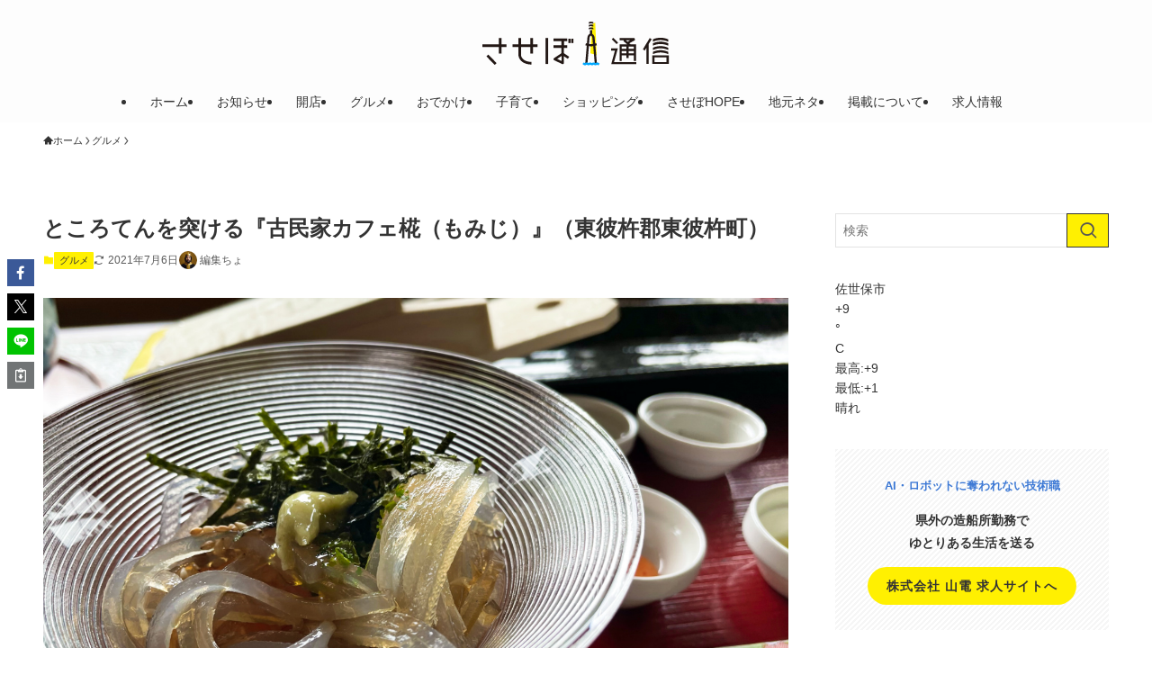

--- FILE ---
content_type: text/html; charset=UTF-8
request_url: https://sasebo2.com/gourmet/99722/
body_size: 29865
content:
<!DOCTYPE html>
<html lang="ja" data-loaded="false" data-scrolled="false" data-spmenu="closed">
<head>
<meta charset="utf-8">
<meta name="format-detection" content="telephone=no">
<meta http-equiv="X-UA-Compatible" content="IE=edge">
<meta name="viewport" content="width=device-width, viewport-fit=cover">
<title>ところてんを突ける『古民家カフェ椛（もみじ）』（東彼杵郡東彼杵町） | させぼ通信</title>
<meta name='robots' content='max-image-preview:large' />
<link rel='dns-prefetch' href='//www.googletagmanager.com' />
<link rel="alternate" type="application/rss+xml" title="させぼ通信 &raquo; フィード" href="https://sasebo2.com/feed/" />
<link rel="alternate" type="application/rss+xml" title="させぼ通信 &raquo; コメントフィード" href="https://sasebo2.com/comments/feed/" />
<link rel="alternate" type="application/rss+xml" title="させぼ通信 &raquo; ところてんを突ける『古民家カフェ椛（もみじ）』（東彼杵郡東彼杵町） のコメントのフィード" href="https://sasebo2.com/gourmet/99722/feed/" />

<!-- SEO SIMPLE PACK 3.6.2 -->
<meta name="description" content="ところてん突き体験とところてんが楽しめる古民家カフェ椛（もみじ）に行ってきました。 場所は、はっきり申し上げてわかりにくいです。 GoogleMapの経路検索頼ったほうがいいですからね。 佐世保方面から行く場合、松原駅あたりから左の野岳の方">
<link rel="canonical" href="https://sasebo2.com/gourmet/99722/">
<meta property="og:locale" content="ja_JP">
<meta property="og:type" content="article">
<meta property="og:image" content="https://sasebo2.com/wp-content/uploads/2021/06/momiji17.jpg">
<meta property="og:title" content="ところてんを突ける『古民家カフェ椛（もみじ）』（東彼杵郡東彼杵町） | させぼ通信">
<meta property="og:description" content="ところてん突き体験とところてんが楽しめる古民家カフェ椛（もみじ）に行ってきました。 場所は、はっきり申し上げてわかりにくいです。 GoogleMapの経路検索頼ったほうがいいですからね。 佐世保方面から行く場合、松原駅あたりから左の野岳の方">
<meta property="og:url" content="https://sasebo2.com/gourmet/99722/">
<meta property="og:site_name" content="させぼ通信">
<meta name="twitter:card" content="summary_large_image">
<!-- Google Analytics (gtag.js) -->
<script async src="https://www.googletagmanager.com/gtag/js?id=UA-69606959-1"></script>
<script>
	window.dataLayer = window.dataLayer || [];
	function gtag(){dataLayer.push(arguments);}
	gtag("js", new Date());
	gtag("config", "UA-69606959-1");
</script>
	<!-- / SEO SIMPLE PACK -->

<style id='wp-img-auto-sizes-contain-inline-css' type='text/css'>
img:is([sizes=auto i],[sizes^="auto," i]){contain-intrinsic-size:3000px 1500px}
/*# sourceURL=wp-img-auto-sizes-contain-inline-css */
</style>
<link rel='stylesheet' id='font-awesome-all-css' href='https://sasebo2.com/wp-content/themes/swell/assets/font-awesome/v6/css/all.min.css?ver=2.13.0' type='text/css' media='all' />
<style id='wp-block-library-inline-css' type='text/css'>
:root{--wp-block-synced-color:#7a00df;--wp-block-synced-color--rgb:122,0,223;--wp-bound-block-color:var(--wp-block-synced-color);--wp-editor-canvas-background:#ddd;--wp-admin-theme-color:#007cba;--wp-admin-theme-color--rgb:0,124,186;--wp-admin-theme-color-darker-10:#006ba1;--wp-admin-theme-color-darker-10--rgb:0,107,160.5;--wp-admin-theme-color-darker-20:#005a87;--wp-admin-theme-color-darker-20--rgb:0,90,135;--wp-admin-border-width-focus:2px}@media (min-resolution:192dpi){:root{--wp-admin-border-width-focus:1.5px}}.wp-element-button{cursor:pointer}:root .has-very-light-gray-background-color{background-color:#eee}:root .has-very-dark-gray-background-color{background-color:#313131}:root .has-very-light-gray-color{color:#eee}:root .has-very-dark-gray-color{color:#313131}:root .has-vivid-green-cyan-to-vivid-cyan-blue-gradient-background{background:linear-gradient(135deg,#00d084,#0693e3)}:root .has-purple-crush-gradient-background{background:linear-gradient(135deg,#34e2e4,#4721fb 50%,#ab1dfe)}:root .has-hazy-dawn-gradient-background{background:linear-gradient(135deg,#faaca8,#dad0ec)}:root .has-subdued-olive-gradient-background{background:linear-gradient(135deg,#fafae1,#67a671)}:root .has-atomic-cream-gradient-background{background:linear-gradient(135deg,#fdd79a,#004a59)}:root .has-nightshade-gradient-background{background:linear-gradient(135deg,#330968,#31cdcf)}:root .has-midnight-gradient-background{background:linear-gradient(135deg,#020381,#2874fc)}:root{--wp--preset--font-size--normal:16px;--wp--preset--font-size--huge:42px}.has-regular-font-size{font-size:1em}.has-larger-font-size{font-size:2.625em}.has-normal-font-size{font-size:var(--wp--preset--font-size--normal)}.has-huge-font-size{font-size:var(--wp--preset--font-size--huge)}.has-text-align-center{text-align:center}.has-text-align-left{text-align:left}.has-text-align-right{text-align:right}.has-fit-text{white-space:nowrap!important}#end-resizable-editor-section{display:none}.aligncenter{clear:both}.items-justified-left{justify-content:flex-start}.items-justified-center{justify-content:center}.items-justified-right{justify-content:flex-end}.items-justified-space-between{justify-content:space-between}.screen-reader-text{border:0;clip-path:inset(50%);height:1px;margin:-1px;overflow:hidden;padding:0;position:absolute;width:1px;word-wrap:normal!important}.screen-reader-text:focus{background-color:#ddd;clip-path:none;color:#444;display:block;font-size:1em;height:auto;left:5px;line-height:normal;padding:15px 23px 14px;text-decoration:none;top:5px;width:auto;z-index:100000}html :where(.has-border-color){border-style:solid}html :where([style*=border-top-color]){border-top-style:solid}html :where([style*=border-right-color]){border-right-style:solid}html :where([style*=border-bottom-color]){border-bottom-style:solid}html :where([style*=border-left-color]){border-left-style:solid}html :where([style*=border-width]){border-style:solid}html :where([style*=border-top-width]){border-top-style:solid}html :where([style*=border-right-width]){border-right-style:solid}html :where([style*=border-bottom-width]){border-bottom-style:solid}html :where([style*=border-left-width]){border-left-style:solid}html :where(img[class*=wp-image-]){height:auto;max-width:100%}:where(figure){margin:0 0 1em}html :where(.is-position-sticky){--wp-admin--admin-bar--position-offset:var(--wp-admin--admin-bar--height,0px)}@media screen and (max-width:600px){html :where(.is-position-sticky){--wp-admin--admin-bar--position-offset:0px}}

/*# sourceURL=wp-block-library-inline-css */
</style><style id='wp-block-group-inline-css' type='text/css'>
.wp-block-group{box-sizing:border-box}:where(.wp-block-group.wp-block-group-is-layout-constrained){position:relative}
/*# sourceURL=https://sasebo2.com/wp-includes/blocks/group/style.min.css */
</style>
<style id='wp-block-paragraph-inline-css' type='text/css'>
.is-small-text{font-size:.875em}.is-regular-text{font-size:1em}.is-large-text{font-size:2.25em}.is-larger-text{font-size:3em}.has-drop-cap:not(:focus):first-letter{float:left;font-size:8.4em;font-style:normal;font-weight:100;line-height:.68;margin:.05em .1em 0 0;text-transform:uppercase}body.rtl .has-drop-cap:not(:focus):first-letter{float:none;margin-left:.1em}p.has-drop-cap.has-background{overflow:hidden}:root :where(p.has-background){padding:1.25em 2.375em}:where(p.has-text-color:not(.has-link-color)) a{color:inherit}p.has-text-align-left[style*="writing-mode:vertical-lr"],p.has-text-align-right[style*="writing-mode:vertical-rl"]{rotate:180deg}
/*# sourceURL=https://sasebo2.com/wp-includes/blocks/paragraph/style.min.css */
</style>
<style id='global-styles-inline-css' type='text/css'>
:root{--wp--preset--aspect-ratio--square: 1;--wp--preset--aspect-ratio--4-3: 4/3;--wp--preset--aspect-ratio--3-4: 3/4;--wp--preset--aspect-ratio--3-2: 3/2;--wp--preset--aspect-ratio--2-3: 2/3;--wp--preset--aspect-ratio--16-9: 16/9;--wp--preset--aspect-ratio--9-16: 9/16;--wp--preset--color--black: #000;--wp--preset--color--cyan-bluish-gray: #abb8c3;--wp--preset--color--white: #fff;--wp--preset--color--pale-pink: #f78da7;--wp--preset--color--vivid-red: #cf2e2e;--wp--preset--color--luminous-vivid-orange: #ff6900;--wp--preset--color--luminous-vivid-amber: #fcb900;--wp--preset--color--light-green-cyan: #7bdcb5;--wp--preset--color--vivid-green-cyan: #00d084;--wp--preset--color--pale-cyan-blue: #8ed1fc;--wp--preset--color--vivid-cyan-blue: #0693e3;--wp--preset--color--vivid-purple: #9b51e0;--wp--preset--color--swl-main: var(--color_main);--wp--preset--color--swl-main-thin: var(--color_main_thin);--wp--preset--color--swl-gray: var(--color_gray);--wp--preset--color--swl-deep-01: var(--color_deep01);--wp--preset--color--swl-deep-02: var(--color_deep02);--wp--preset--color--swl-deep-03: var(--color_deep03);--wp--preset--color--swl-deep-04: var(--color_deep04);--wp--preset--color--swl-pale-01: var(--color_pale01);--wp--preset--color--swl-pale-02: var(--color_pale02);--wp--preset--color--swl-pale-03: var(--color_pale03);--wp--preset--color--swl-pale-04: var(--color_pale04);--wp--preset--gradient--vivid-cyan-blue-to-vivid-purple: linear-gradient(135deg,rgb(6,147,227) 0%,rgb(155,81,224) 100%);--wp--preset--gradient--light-green-cyan-to-vivid-green-cyan: linear-gradient(135deg,rgb(122,220,180) 0%,rgb(0,208,130) 100%);--wp--preset--gradient--luminous-vivid-amber-to-luminous-vivid-orange: linear-gradient(135deg,rgb(252,185,0) 0%,rgb(255,105,0) 100%);--wp--preset--gradient--luminous-vivid-orange-to-vivid-red: linear-gradient(135deg,rgb(255,105,0) 0%,rgb(207,46,46) 100%);--wp--preset--gradient--very-light-gray-to-cyan-bluish-gray: linear-gradient(135deg,rgb(238,238,238) 0%,rgb(169,184,195) 100%);--wp--preset--gradient--cool-to-warm-spectrum: linear-gradient(135deg,rgb(74,234,220) 0%,rgb(151,120,209) 20%,rgb(207,42,186) 40%,rgb(238,44,130) 60%,rgb(251,105,98) 80%,rgb(254,248,76) 100%);--wp--preset--gradient--blush-light-purple: linear-gradient(135deg,rgb(255,206,236) 0%,rgb(152,150,240) 100%);--wp--preset--gradient--blush-bordeaux: linear-gradient(135deg,rgb(254,205,165) 0%,rgb(254,45,45) 50%,rgb(107,0,62) 100%);--wp--preset--gradient--luminous-dusk: linear-gradient(135deg,rgb(255,203,112) 0%,rgb(199,81,192) 50%,rgb(65,88,208) 100%);--wp--preset--gradient--pale-ocean: linear-gradient(135deg,rgb(255,245,203) 0%,rgb(182,227,212) 50%,rgb(51,167,181) 100%);--wp--preset--gradient--electric-grass: linear-gradient(135deg,rgb(202,248,128) 0%,rgb(113,206,126) 100%);--wp--preset--gradient--midnight: linear-gradient(135deg,rgb(2,3,129) 0%,rgb(40,116,252) 100%);--wp--preset--font-size--small: 0.9em;--wp--preset--font-size--medium: 1.1em;--wp--preset--font-size--large: 1.25em;--wp--preset--font-size--x-large: 42px;--wp--preset--font-size--xs: 0.75em;--wp--preset--font-size--huge: 1.6em;--wp--preset--spacing--20: 0.44rem;--wp--preset--spacing--30: 0.67rem;--wp--preset--spacing--40: 1rem;--wp--preset--spacing--50: 1.5rem;--wp--preset--spacing--60: 2.25rem;--wp--preset--spacing--70: 3.38rem;--wp--preset--spacing--80: 5.06rem;--wp--preset--shadow--natural: 6px 6px 9px rgba(0, 0, 0, 0.2);--wp--preset--shadow--deep: 12px 12px 50px rgba(0, 0, 0, 0.4);--wp--preset--shadow--sharp: 6px 6px 0px rgba(0, 0, 0, 0.2);--wp--preset--shadow--outlined: 6px 6px 0px -3px rgb(255, 255, 255), 6px 6px rgb(0, 0, 0);--wp--preset--shadow--crisp: 6px 6px 0px rgb(0, 0, 0);}:where(.is-layout-flex){gap: 0.5em;}:where(.is-layout-grid){gap: 0.5em;}body .is-layout-flex{display: flex;}.is-layout-flex{flex-wrap: wrap;align-items: center;}.is-layout-flex > :is(*, div){margin: 0;}body .is-layout-grid{display: grid;}.is-layout-grid > :is(*, div){margin: 0;}:where(.wp-block-columns.is-layout-flex){gap: 2em;}:where(.wp-block-columns.is-layout-grid){gap: 2em;}:where(.wp-block-post-template.is-layout-flex){gap: 1.25em;}:where(.wp-block-post-template.is-layout-grid){gap: 1.25em;}.has-black-color{color: var(--wp--preset--color--black) !important;}.has-cyan-bluish-gray-color{color: var(--wp--preset--color--cyan-bluish-gray) !important;}.has-white-color{color: var(--wp--preset--color--white) !important;}.has-pale-pink-color{color: var(--wp--preset--color--pale-pink) !important;}.has-vivid-red-color{color: var(--wp--preset--color--vivid-red) !important;}.has-luminous-vivid-orange-color{color: var(--wp--preset--color--luminous-vivid-orange) !important;}.has-luminous-vivid-amber-color{color: var(--wp--preset--color--luminous-vivid-amber) !important;}.has-light-green-cyan-color{color: var(--wp--preset--color--light-green-cyan) !important;}.has-vivid-green-cyan-color{color: var(--wp--preset--color--vivid-green-cyan) !important;}.has-pale-cyan-blue-color{color: var(--wp--preset--color--pale-cyan-blue) !important;}.has-vivid-cyan-blue-color{color: var(--wp--preset--color--vivid-cyan-blue) !important;}.has-vivid-purple-color{color: var(--wp--preset--color--vivid-purple) !important;}.has-black-background-color{background-color: var(--wp--preset--color--black) !important;}.has-cyan-bluish-gray-background-color{background-color: var(--wp--preset--color--cyan-bluish-gray) !important;}.has-white-background-color{background-color: var(--wp--preset--color--white) !important;}.has-pale-pink-background-color{background-color: var(--wp--preset--color--pale-pink) !important;}.has-vivid-red-background-color{background-color: var(--wp--preset--color--vivid-red) !important;}.has-luminous-vivid-orange-background-color{background-color: var(--wp--preset--color--luminous-vivid-orange) !important;}.has-luminous-vivid-amber-background-color{background-color: var(--wp--preset--color--luminous-vivid-amber) !important;}.has-light-green-cyan-background-color{background-color: var(--wp--preset--color--light-green-cyan) !important;}.has-vivid-green-cyan-background-color{background-color: var(--wp--preset--color--vivid-green-cyan) !important;}.has-pale-cyan-blue-background-color{background-color: var(--wp--preset--color--pale-cyan-blue) !important;}.has-vivid-cyan-blue-background-color{background-color: var(--wp--preset--color--vivid-cyan-blue) !important;}.has-vivid-purple-background-color{background-color: var(--wp--preset--color--vivid-purple) !important;}.has-black-border-color{border-color: var(--wp--preset--color--black) !important;}.has-cyan-bluish-gray-border-color{border-color: var(--wp--preset--color--cyan-bluish-gray) !important;}.has-white-border-color{border-color: var(--wp--preset--color--white) !important;}.has-pale-pink-border-color{border-color: var(--wp--preset--color--pale-pink) !important;}.has-vivid-red-border-color{border-color: var(--wp--preset--color--vivid-red) !important;}.has-luminous-vivid-orange-border-color{border-color: var(--wp--preset--color--luminous-vivid-orange) !important;}.has-luminous-vivid-amber-border-color{border-color: var(--wp--preset--color--luminous-vivid-amber) !important;}.has-light-green-cyan-border-color{border-color: var(--wp--preset--color--light-green-cyan) !important;}.has-vivid-green-cyan-border-color{border-color: var(--wp--preset--color--vivid-green-cyan) !important;}.has-pale-cyan-blue-border-color{border-color: var(--wp--preset--color--pale-cyan-blue) !important;}.has-vivid-cyan-blue-border-color{border-color: var(--wp--preset--color--vivid-cyan-blue) !important;}.has-vivid-purple-border-color{border-color: var(--wp--preset--color--vivid-purple) !important;}.has-vivid-cyan-blue-to-vivid-purple-gradient-background{background: var(--wp--preset--gradient--vivid-cyan-blue-to-vivid-purple) !important;}.has-light-green-cyan-to-vivid-green-cyan-gradient-background{background: var(--wp--preset--gradient--light-green-cyan-to-vivid-green-cyan) !important;}.has-luminous-vivid-amber-to-luminous-vivid-orange-gradient-background{background: var(--wp--preset--gradient--luminous-vivid-amber-to-luminous-vivid-orange) !important;}.has-luminous-vivid-orange-to-vivid-red-gradient-background{background: var(--wp--preset--gradient--luminous-vivid-orange-to-vivid-red) !important;}.has-very-light-gray-to-cyan-bluish-gray-gradient-background{background: var(--wp--preset--gradient--very-light-gray-to-cyan-bluish-gray) !important;}.has-cool-to-warm-spectrum-gradient-background{background: var(--wp--preset--gradient--cool-to-warm-spectrum) !important;}.has-blush-light-purple-gradient-background{background: var(--wp--preset--gradient--blush-light-purple) !important;}.has-blush-bordeaux-gradient-background{background: var(--wp--preset--gradient--blush-bordeaux) !important;}.has-luminous-dusk-gradient-background{background: var(--wp--preset--gradient--luminous-dusk) !important;}.has-pale-ocean-gradient-background{background: var(--wp--preset--gradient--pale-ocean) !important;}.has-electric-grass-gradient-background{background: var(--wp--preset--gradient--electric-grass) !important;}.has-midnight-gradient-background{background: var(--wp--preset--gradient--midnight) !important;}.has-small-font-size{font-size: var(--wp--preset--font-size--small) !important;}.has-medium-font-size{font-size: var(--wp--preset--font-size--medium) !important;}.has-large-font-size{font-size: var(--wp--preset--font-size--large) !important;}.has-x-large-font-size{font-size: var(--wp--preset--font-size--x-large) !important;}
/*# sourceURL=global-styles-inline-css */
</style>

<link rel='stylesheet' id='swell-icons-css' href='https://sasebo2.com/wp-content/themes/swell/build/css/swell-icons.css?ver=2.13.0' type='text/css' media='all' />
<link rel='stylesheet' id='main_style-css' href='https://sasebo2.com/wp-content/themes/swell/build/css/main.css?ver=2.13.0' type='text/css' media='all' />
<link rel='stylesheet' id='swell_blocks-css' href='https://sasebo2.com/wp-content/themes/swell/build/css/blocks.css?ver=2.13.0' type='text/css' media='all' />
<style id='swell_custom-inline-css' type='text/css'>
:root{--swl-fz--content:3.8vw;--swl-font_family:"游ゴシック体", "Yu Gothic", YuGothic, "Hiragino Kaku Gothic ProN", "Hiragino Sans", Meiryo, sans-serif;--swl-font_weight:500;--color_main:#fff000;--color_text:#333;--color_link:#1176d4;--color_htag:#fff000;--color_bg:#ffffff;--color_gradient1:#d8ffff;--color_gradient2:#87e7ff;--color_main_thin:rgba(255, 255, 0, 0.05 );--color_main_dark:rgba(191, 180, 0, 1 );--color_list_check:#fff000;--color_list_num:#fff000;--color_list_good:#86dd7b;--color_list_triangle:#f4e03a;--color_list_bad:#f36060;--color_faq_q:#d55656;--color_faq_a:#6599b7;--color_icon_good:#3cd250;--color_icon_good_bg:#ecffe9;--color_icon_bad:#4b73eb;--color_icon_bad_bg:#eafaff;--color_icon_info:#f578b4;--color_icon_info_bg:#fff0fa;--color_icon_announce:#ffa537;--color_icon_announce_bg:#fff5f0;--color_icon_pen:#7a7a7a;--color_icon_pen_bg:#f7f7f7;--color_icon_book:#787364;--color_icon_book_bg:#f8f6ef;--color_icon_point:#ffa639;--color_icon_check:#86d67c;--color_icon_batsu:#f36060;--color_icon_hatena:#5295cc;--color_icon_caution:#f7da38;--color_icon_memo:#84878a;--color_deep01:#e44141;--color_deep02:#3d79d5;--color_deep03:#63a84d;--color_deep04:#f09f4d;--color_pale01:#fff2f0;--color_pale02:#f3f8fd;--color_pale03:#f1f9ee;--color_pale04:#fdf9ee;--color_mark_blue:#b7e3ff;--color_mark_green:#bdf9c3;--color_mark_yellow:#fcf69f;--color_mark_orange:#ffddbc;--border01:solid 1px var(--color_main);--border02:double 4px var(--color_main);--border03:dashed 2px var(--color_border);--border04:solid 4px var(--color_gray);--card_posts_thumb_ratio:56.25%;--list_posts_thumb_ratio:61.805%;--big_posts_thumb_ratio:56.25%;--thumb_posts_thumb_ratio:61.805%;--blogcard_thumb_ratio:56.25%;--color_header_bg:#fdfdfd;--color_header_text:#333;--color_footer_bg:#fdfdfd;--color_footer_text:#333;--container_size:1200px;--article_size:900px;--logo_size_sp:48px;--logo_size_pc:50px;--logo_size_pcfix:32px;}.swl-cell-bg[data-icon="doubleCircle"]{--cell-icon-color:#ffc977}.swl-cell-bg[data-icon="circle"]{--cell-icon-color:#94e29c}.swl-cell-bg[data-icon="triangle"]{--cell-icon-color:#eeda2f}.swl-cell-bg[data-icon="close"]{--cell-icon-color:#ec9191}.swl-cell-bg[data-icon="hatena"]{--cell-icon-color:#93c9da}.swl-cell-bg[data-icon="check"]{--cell-icon-color:#94e29c}.swl-cell-bg[data-icon="line"]{--cell-icon-color:#9b9b9b}.cap_box[data-colset="col1"]{--capbox-color:#f59b5f;--capbox-color--bg:#fff8eb}.cap_box[data-colset="col2"]{--capbox-color:#5fb9f5;--capbox-color--bg:#edf5ff}.cap_box[data-colset="col3"]{--capbox-color:#2fcd90;--capbox-color--bg:#eafaf2}.red_{--the-btn-color:#f74a4a;--the-btn-color2:#ffbc49;--the-solid-shadow: rgba(185, 56, 56, 1 )}.blue_{--the-btn-color:#338df4;--the-btn-color2:#35eaff;--the-solid-shadow: rgba(38, 106, 183, 1 )}.green_{--the-btn-color:#62d847;--the-btn-color2:#7bf7bd;--the-solid-shadow: rgba(74, 162, 53, 1 )}.is-style-btn_normal{--the-btn-radius:80px}.is-style-btn_solid{--the-btn-radius:80px}.is-style-btn_shiny{--the-btn-radius:80px}.is-style-btn_line{--the-btn-radius:80px}.post_content blockquote{padding:1.5em 2em 1.5em 3em}.post_content blockquote::before{content:"";display:block;width:5px;height:calc(100% - 3em);top:1.5em;left:1.5em;border-left:solid 1px rgba(180,180,180,.75);border-right:solid 1px rgba(180,180,180,.75);}.mark_blue{background:-webkit-linear-gradient(transparent 64%,var(--color_mark_blue) 0%);background:linear-gradient(transparent 64%,var(--color_mark_blue) 0%)}.mark_green{background:-webkit-linear-gradient(transparent 64%,var(--color_mark_green) 0%);background:linear-gradient(transparent 64%,var(--color_mark_green) 0%)}.mark_yellow{background:-webkit-linear-gradient(transparent 64%,var(--color_mark_yellow) 0%);background:linear-gradient(transparent 64%,var(--color_mark_yellow) 0%)}.mark_orange{background:-webkit-linear-gradient(transparent 64%,var(--color_mark_orange) 0%);background:linear-gradient(transparent 64%,var(--color_mark_orange) 0%)}[class*="is-style-icon_"]{color:#333;border-width:0}[class*="is-style-big_icon_"]{border-width:2px;border-style:solid}[data-col="gray"] .c-balloon__text{background:#f7f7f7;border-color:#ccc}[data-col="gray"] .c-balloon__before{border-right-color:#f7f7f7}[data-col="green"] .c-balloon__text{background:#d1f8c2;border-color:#9ddd93}[data-col="green"] .c-balloon__before{border-right-color:#d1f8c2}[data-col="blue"] .c-balloon__text{background:#e2f6ff;border-color:#93d2f0}[data-col="blue"] .c-balloon__before{border-right-color:#e2f6ff}[data-col="red"] .c-balloon__text{background:#ffebeb;border-color:#f48789}[data-col="red"] .c-balloon__before{border-right-color:#ffebeb}[data-col="yellow"] .c-balloon__text{background:#f9f7d2;border-color:#fbe593}[data-col="yellow"] .c-balloon__before{border-right-color:#f9f7d2}.-type-list2 .p-postList__body::after,.-type-big .p-postList__body::after{content: "もっと見る »";}.c-postThumb__cat{background-color:#fff000;color:#fff;background-image: repeating-linear-gradient(-45deg,rgba(255,255,255,.1),rgba(255,255,255,.1) 6px,transparent 6px,transparent 12px)}.post_content h2:where(:not([class^="swell-block-"]):not(.faq_q):not(.p-postList__title)){border-left:solid 8px var(--color_htag);padding:.75em 1em;background:rgba(255, 240, 0, 0.03 )}.post_content h2:where(:not([class^="swell-block-"]):not(.faq_q):not(.p-postList__title))::before{position:absolute;display:block;pointer-events:none}.post_content h3:where(:not([class^="swell-block-"]):not(.faq_q):not(.p-postList__title)){padding:0 .5em .5em}.post_content h3:where(:not([class^="swell-block-"]):not(.faq_q):not(.p-postList__title))::before{content:"";width:100%;height:2px;background: repeating-linear-gradient(90deg, var(--color_htag) 0%, var(--color_htag) 29.3%, rgba(150,150,150,.2) 29.3%, rgba(150,150,150,.2) 100%)}.post_content h4:where(:not([class^="swell-block-"]):not(.faq_q):not(.p-postList__title))::before{content:"\e923";display:inline-block;font-family:"icomoon";margin-right:.5em;color:var(--color_htag)}.post_content h2.is-style-section_ttl{padding-bottom:.75em}.post_content h2.is-style-section_ttl::after{position:absolute;top:auto;bottom:0;left:calc(50% - 1.25em);right:auto;display:block;width:2.5em;height:1px;border-radius:2px;pointer-events:none;background:currentColor;content:"";background:#fff000}.post_content h2.is-style-section_ttl.has-text-align-left::after{left:0px;right:auto}.post_content h2.is-style-section_ttl.has-text-align-right::after{left:auto;right:0}.l-header__menuBtn{order:3}.l-header__customBtn{order:1}.c-gnav a::after{background:var(--color_main);width:100%;height:2px;transform:scaleX(0)}.p-spHeadMenu .menu-item.-current{border-bottom-color:var(--color_main)}.c-gnav > li:hover > a::after,.c-gnav > .-current > a::after{transform: scaleX(1)}.c-gnav .sub-menu{color:#333;background:#fff}.l-fixHeader::before{opacity:1}#before_footer_widget{margin-bottom:0}.c-widget__title.-spmenu{padding:.5em}.c-widget__title.-spmenu::before{content:"";bottom:0;left:0;width:40%;z-index:1;background:var(--color_main)}.c-widget__title.-spmenu::after{content:"";bottom:0;left:0;width:100%;background:var(--color_border)}.c-widget__title.-footer{padding:.5em}.c-widget__title.-footer::before{content:"";bottom:0;left:0;width:40%;z-index:1;background:var(--color_main)}.c-widget__title.-footer::after{content:"";bottom:0;left:0;width:100%;background:var(--color_border)}.p-spMenu{color:#333}.p-spMenu__inner::before{background:#fdfdfd;opacity:1}.p-spMenu__overlay{background:#000;opacity:0.6}[class*="page-numbers"]{color:#fff;background-color:#dedede}a{text-decoration: none}.l-topTitleArea.c-filterLayer::before{background-color:#000;opacity:0.2;content:""}@media screen and (min-width: 960px){:root{}}@media screen and (max-width: 959px){:root{}.l-header__logo{order:2;text-align:center}}@media screen and (min-width: 600px){:root{--swl-fz--content:15px;}}@media screen and (max-width: 599px){:root{}}@media (min-width: 1108px) {.alignwide{left:-100px;width:calc(100% + 200px);}}@media (max-width: 1108px) {.-sidebar-off .swell-block-fullWide__inner.l-container .alignwide{left:0px;width:100%;}}.l-fixHeader .l-fixHeader__gnav{order:0}[data-scrolled=true] .l-fixHeader[data-ready]{opacity:1;-webkit-transform:translateY(0)!important;transform:translateY(0)!important;visibility:visible}.-body-solid .l-fixHeader{box-shadow:0 2px 4px var(--swl-color_shadow)}.l-fixHeader__inner{align-items:stretch;color:var(--color_header_text);display:flex;padding-bottom:0;padding-top:0;position:relative;z-index:1}.l-fixHeader__logo{align-items:center;display:flex;line-height:1;margin-right:24px;order:0;padding:16px 0}@media (min-width:960px){.-parallel .l-header__inner{display:flex;flex-wrap:wrap;max-width:100%;padding-left:0;padding-right:0}.-parallel .l-header__logo{text-align:center;width:100%}.-parallel .l-header__logo .c-catchphrase{font-size:12px;line-height:1;margin-top:16px}.-parallel .l-header__gnav{width:100%}.-parallel .l-header__gnav .c-gnav{justify-content:center}.-parallel .l-header__gnav .c-gnav>li>a{padding:16px}.-parallel .c-headLogo.-txt,.-parallel .w-header{justify-content:center}.-parallel .w-header{margin-bottom:8px;margin-top:8px}.-parallel-bottom .l-header__inner{padding-top:8px}.-parallel-bottom .l-header__logo{order:1;padding:16px 0}.-parallel-bottom .w-header{order:2}.-parallel-bottom .l-header__gnav{order:3}.-parallel-top .l-header__inner{padding-bottom:8px}.-parallel-top .l-header__gnav{order:1}.-parallel-top .l-header__logo{order:2;padding:16px 0}.-parallel-top .w-header{order:3}.l-header.-parallel .w-header{width:100%}.l-fixHeader.-parallel .l-fixHeader__gnav{margin-left:auto}}.c-gnav .sub-menu a:before,.c-listMenu a:before{-webkit-font-smoothing:antialiased;-moz-osx-font-smoothing:grayscale;font-family:icomoon!important;font-style:normal;font-variant:normal;font-weight:400;line-height:1;text-transform:none}.c-submenuToggleBtn{display:none}.c-listMenu a{padding:.75em 1em .75em 1.5em;transition:padding .25s}.c-listMenu a:hover{padding-left:1.75em;padding-right:.75em}.c-gnav .sub-menu a:before,.c-listMenu a:before{color:inherit;content:"\e921";display:inline-block;left:2px;position:absolute;top:50%;-webkit-transform:translateY(-50%);transform:translateY(-50%);vertical-align:middle}.widget_categories>ul>.cat-item>a,.wp-block-categories-list>li>a{padding-left:1.75em}.c-listMenu .children,.c-listMenu .sub-menu{margin:0}.c-listMenu .children a,.c-listMenu .sub-menu a{font-size:.9em;padding-left:2.5em}.c-listMenu .children a:before,.c-listMenu .sub-menu a:before{left:1em}.c-listMenu .children a:hover,.c-listMenu .sub-menu a:hover{padding-left:2.75em}.c-listMenu .children ul a,.c-listMenu .sub-menu ul a{padding-left:3.25em}.c-listMenu .children ul a:before,.c-listMenu .sub-menu ul a:before{left:1.75em}.c-listMenu .children ul a:hover,.c-listMenu .sub-menu ul a:hover{padding-left:3.5em}.c-gnav li:hover>.sub-menu{opacity:1;visibility:visible}.c-gnav .sub-menu:before{background:inherit;content:"";height:100%;left:0;position:absolute;top:0;width:100%;z-index:0}.c-gnav .sub-menu .sub-menu{left:100%;top:0;z-index:-1}.c-gnav .sub-menu a{padding-left:2em}.c-gnav .sub-menu a:before{left:.5em}.c-gnav .sub-menu a:hover .ttl{left:4px}:root{--color_content_bg:var(--color_bg);}.c-shareBtns__item:not(:last-child){margin-right:4px}.c-shareBtns__btn{padding:8px 0}@media screen and (min-width: 960px){:root{}.c-widget__title.-side{padding:.5em}.c-widget__title.-side::before{content:"";bottom:0;left:0;width:40%;z-index:1;background:var(--color_main)}.c-widget__title.-side::after{content:"";bottom:0;left:0;width:100%;background:var(--color_border)}.single .c-postTitle__date{display:none}}@media screen and (max-width: 959px){:root{}.c-widget__title.-side{padding:.5em}.c-widget__title.-side::before{content:"";bottom:0;left:0;width:40%;z-index:1;background:var(--color_main)}.c-widget__title.-side::after{content:"";bottom:0;left:0;width:100%;background:var(--color_border)}.single .c-postTitle__date{display:none}}@media screen and (min-width: 600px){:root{}}@media screen and (max-width: 599px){:root{}}.swell-block-fullWide__inner.l-container{--swl-fw_inner_pad:var(--swl-pad_container,0px)}@media (min-width:960px){.-sidebar-on .l-content .alignfull,.-sidebar-on .l-content .alignwide{left:-16px;width:calc(100% + 32px)}.swell-block-fullWide__inner.l-article{--swl-fw_inner_pad:var(--swl-pad_post_content,0px)}.-sidebar-on .swell-block-fullWide__inner .alignwide{left:0;width:100%}.-sidebar-on .swell-block-fullWide__inner .alignfull{left:calc(0px - var(--swl-fw_inner_pad, 0))!important;margin-left:0!important;margin-right:0!important;width:calc(100% + var(--swl-fw_inner_pad, 0)*2)!important}}.p-relatedPosts .p-postList__item{margin-bottom:1.5em}.p-relatedPosts .p-postList__times,.p-relatedPosts .p-postList__times>:last-child{margin-right:0}@media (min-width:600px){.p-relatedPosts .p-postList__item{width:33.33333%}}@media screen and (min-width:600px) and (max-width:1239px){.p-relatedPosts .p-postList__item:nth-child(7),.p-relatedPosts .p-postList__item:nth-child(8){display:none}}@media screen and (min-width:1240px){.p-relatedPosts .p-postList__item{width:25%}}.-index-off .p-toc,.swell-toc-placeholder:empty{display:none}.p-toc.-modal{height:100%;margin:0;overflow-y:auto;padding:0}#main_content .p-toc{border-radius:var(--swl-radius--2,0);margin:4em auto;max-width:800px}#sidebar .p-toc{margin-top:-.5em}.p-toc .__pn:before{content:none!important;counter-increment:none}.p-toc .__prev{margin:0 0 1em}.p-toc .__next{margin:1em 0 0}.p-toc.is-omitted:not([data-omit=ct]) [data-level="2"] .p-toc__childList{height:0;margin-bottom:-.5em;visibility:hidden}.p-toc.is-omitted:not([data-omit=nest]){position:relative}.p-toc.is-omitted:not([data-omit=nest]):before{background:linear-gradient(hsla(0,0%,100%,0),var(--color_bg));bottom:5em;content:"";height:4em;left:0;opacity:.75;pointer-events:none;position:absolute;width:100%;z-index:1}.p-toc.is-omitted:not([data-omit=nest]):after{background:var(--color_bg);bottom:0;content:"";height:5em;left:0;opacity:.75;position:absolute;width:100%;z-index:1}.p-toc.is-omitted:not([data-omit=nest]) .__next,.p-toc.is-omitted:not([data-omit=nest]) [data-omit="1"]{display:none}.p-toc .p-toc__expandBtn{background-color:#f7f7f7;border:rgba(0,0,0,.2);border-radius:5em;box-shadow:0 0 0 1px #bbb;color:#333;display:block;font-size:14px;line-height:1.5;margin:.75em auto 0;min-width:6em;padding:.5em 1em;position:relative;transition:box-shadow .25s;z-index:2}.p-toc[data-omit=nest] .p-toc__expandBtn{display:inline-block;font-size:13px;margin:0 0 0 1.25em;padding:.5em .75em}.p-toc:not([data-omit=nest]) .p-toc__expandBtn:after,.p-toc:not([data-omit=nest]) .p-toc__expandBtn:before{border-top-color:inherit;border-top-style:dotted;border-top-width:3px;content:"";display:block;height:1px;position:absolute;top:calc(50% - 1px);transition:border-color .25s;width:100%;width:22px}.p-toc:not([data-omit=nest]) .p-toc__expandBtn:before{right:calc(100% + 1em)}.p-toc:not([data-omit=nest]) .p-toc__expandBtn:after{left:calc(100% + 1em)}.p-toc.is-expanded .p-toc__expandBtn{border-color:transparent}.p-toc__ttl{display:block;font-size:1.2em;line-height:1;position:relative;text-align:center}.p-toc__ttl:before{content:"\e918";display:inline-block;font-family:icomoon;margin-right:.5em;padding-bottom:2px;vertical-align:middle}#index_modal .p-toc__ttl{margin-bottom:.5em}.p-toc__list li{line-height:1.6}.p-toc__list>li+li{margin-top:.5em}.p-toc__list .p-toc__childList{padding-left:.5em}.p-toc__list [data-level="3"]{font-size:.9em}.p-toc__list .mininote{display:none}.post_content .p-toc__list{padding-left:0}#sidebar .p-toc__list{margin-bottom:0}#sidebar .p-toc__list .p-toc__childList{padding-left:0}.p-toc__link{color:inherit;font-size:inherit;text-decoration:none}.p-toc__link:hover{opacity:.8}.p-toc.-simple{border:1px solid var(--color_border);padding:1.25em}.p-toc.-simple .p-toc__ttl{border-bottom:1px dashed var(--color_border);margin-bottom:1em;padding:0 .5em .75em;text-align:left}@media (min-width:960px){#main_content .p-toc{width:92%}}@media (hover:hover){.p-toc .p-toc__expandBtn:hover{border-color:transparent;box-shadow:0 0 0 2px currentcolor}}
/*# sourceURL=swell_custom-inline-css */
</style>
<link rel='stylesheet' id='swell-loaded-animation-css' href='https://sasebo2.com/wp-content/themes/swell/build/css/modules/loaded-animation.css?ver=2.13.0' type='text/css' media='all' />
<link rel='stylesheet' id='swell-parts/footer-css' href='https://sasebo2.com/wp-content/themes/swell/build/css/modules/parts/footer.css?ver=2.13.0' type='text/css' media='all' />
<link rel='stylesheet' id='swell-page/single-css' href='https://sasebo2.com/wp-content/themes/swell/build/css/modules/page/single.css?ver=2.13.0' type='text/css' media='all' />
<style id='classic-theme-styles-inline-css' type='text/css'>
/*! This file is auto-generated */
.wp-block-button__link{color:#fff;background-color:#32373c;border-radius:9999px;box-shadow:none;text-decoration:none;padding:calc(.667em + 2px) calc(1.333em + 2px);font-size:1.125em}.wp-block-file__button{background:#32373c;color:#fff;text-decoration:none}
/*# sourceURL=/wp-includes/css/classic-themes.min.css */
</style>
<link rel='stylesheet' id='contact-form-7-css' href='https://sasebo2.com/wp-content/plugins/contact-form-7/includes/css/styles.css?ver=6.1.4' type='text/css' media='all' />
<link rel='stylesheet' id='child_style-css' href='https://sasebo2.com/wp-content/themes/swell_child/style.css?ver=20210922113005' type='text/css' media='all' />
<link rel='stylesheet' id='stork-to-swell-style-css' href='https://sasebo2.com/wp-content/plugins/stork-to-swell/assets/css/stork.css?ver=1.1.0' type='text/css' media='all' />

<!-- Site Kit によって追加された Google タグ（gtag.js）スニペット -->
<!-- Google アナリティクス スニペット (Site Kit が追加) -->
<script type="text/javascript" src="https://www.googletagmanager.com/gtag/js?id=G-82MKXLJL5Z" id="google_gtagjs-js" async></script>
<script type="text/javascript" id="google_gtagjs-js-after">
/* <![CDATA[ */
window.dataLayer = window.dataLayer || [];function gtag(){dataLayer.push(arguments);}
gtag("set","linker",{"domains":["sasebo2.com"]});
gtag("js", new Date());
gtag("set", "developer_id.dZTNiMT", true);
gtag("config", "G-82MKXLJL5Z");
//# sourceURL=google_gtagjs-js-after
/* ]]> */
</script>

<noscript><link href="https://sasebo2.com/wp-content/themes/swell/build/css/noscript.css" rel="stylesheet"></noscript>
<link rel="https://api.w.org/" href="https://sasebo2.com/wp-json/" /><link rel="alternate" title="JSON" type="application/json" href="https://sasebo2.com/wp-json/wp/v2/posts/99722" /><link rel='shortlink' href='https://sasebo2.com/?p=99722' />
<meta name="generator" content="Site Kit by Google 1.171.0" /><meta name="generator" content="os-diagnosis-generator" />
<meta name="osdg-id" content="free" />
<link rel="icon" href="https://sasebo2.com/wp-content/uploads/2018/12/sasebo2tw_0-150x150.jpg" sizes="32x32" />
<link rel="icon" href="https://sasebo2.com/wp-content/uploads/2018/12/sasebo2tw_0-300x300.jpg" sizes="192x192" />
<link rel="apple-touch-icon" href="https://sasebo2.com/wp-content/uploads/2018/12/sasebo2tw_0-300x300.jpg" />
<meta name="msapplication-TileImage" content="https://sasebo2.com/wp-content/uploads/2018/12/sasebo2tw_0-300x300.jpg" />
		<style type="text/css" id="wp-custom-css">
			.c-postThumb__cat{
	color:#333;
}

.l-header__bar {
    color: #333;
}

.c-categoryList__link{
	color: #333;
}

.p-pnLinks.-style-normal .-prev .p-pnLinks__link::before{
	color: #333;
}
.p-pnLinks.-style-normal .-next .p-pnLinks__link::before{
	color: #333;
}

.is-style-btn_normal a {
	color:#333;
}


[class*=page-numbers].current{
color:#333;	
}

[class*=page-numbers]:hover{
color:#333;	
}

.c-tabList__button:hover, .c-tabList__button[aria-selected=true] {
	color:#333!important;	
}

.is-style-more_btn a:hover {
	color:#333;
}

.c-searchForm__submit::before{
	color:#555;
}

.cap_box_ttl {color:#333;!important}

/*--------------------------------
モーダルウィンドウ
---------------------------------*/
.modal-window {
-webkit-transform: translate(0, 100%);
-moz-transform: translate(0, 100%);
-o-transform: translate(0, 100%);
-ms-transform: translate(0, 100%);
transform: translate(0, 100%);
-webkit-transform: translate3d(0, 100%, 0);
transform: translate3d(0, 100%, 0);
position: fixed;
top: 0;
left: 0;
right: 0;
bottom: 0;
z-index: 999;
opacity: 0;
line-height: 1.3;
display: none9;
}
.modal-window:target {
-webkit-transform: translate(0, 0);
-moz-transform: translate(0, 0);
-o-transform: translate(0, 0);
-ms-transform: translate(0, 0);
transform: translate(0, 0);
opacity: 1;
}
.is-active.modal-window {
display: block9;
}
.modal-window:target {
display: block9;
}
.modal-window .modal-inner {
position: absolute;
top: 100px;
left: 5%;
z-index: 20;
padding:5%;
margin:0 auto;
width: 80%;
overflow-x: hidden;
border-radius: 6px;
background: #fff;
-webkit-box-shadow: 0 0 30px rgba(0, 0, 0, 0.6);
box-shadow: 0 0 30px rgba(0, 0, 0, 0.6);
}

.modal-window .modal-close {
display: block;
text-indent: -100px;
overflow: hidden;
}
.modal-window .modal-close:before {
content: '';
position: absolute;
top: 0;
left: 0;
right: 0;
bottom: 0;
z-index: 10;
background: #333;
	-moz-opacity: 0.7;
	opacity: 0.7;
}
.modal-window .modal-close:after {
content: '\00d7';
position: absolute;
top: 70px;
right:15%;
z-index: 20;
margin:0 auto;
background: #fff;
border-radius: 2px;
padding: 10px 10px;
text-decoration: none;
text-indent: 0;
}

.modal-window {
-webkit-transition: opacity 0.4s;
-o-transition: opacity 0.4s;
transition: opacity 0.4s;
}

/*--------------------------------
スマホフッター固定バー
---------------------------------*/
ul.footer_menu {
	background: #fff;
	margin: 0 auto;
	padding: .7em 0 1em;
	width: 100%;
	overflow: hidden;
	display: table;
        table-layout: fixed;
        text-align: center;
        width: 100%;
}

ul.footer_menu li {
	margin: 0;
	padding: 0;
	display: table-cell;
	vertical-align:middle;
	list-style-type: none;
	font-size: 10px;
  line-height: 20px;
}

ul.footer_menu li a i{
	font-size: 26px;
}

ul.footer_menu li a {
	border: none;
	display: block;
	color: #333;
	text-align: center;
	text-decoration: none;
	line-height: 1.5em;
}

.footer_menu {
	position: fixed;
	bottom: 0;
	left:0;
	background: #333;
	z-index: 9999999999;
box-shadow: 0 3px 6px rgba(0, 0, 0, 0.5);
}

button, html input[type=button], input[type=reset], input[type=submit] {
    padding: 0.5em 2em;
	  font-size:0.8em;
	  color:#333;
    background: #fff;
	  border:solid 1px #333;
    transition: .5s ease-in-out;
}

/*--------------------------------
投稿の情報枠
---------------------------------*/
.shopinfo{background-color: #efefef;
font-size: 90%;
padding:10px; 13px}
.shopinfo .shopicon{
text-align:center;
margin-top:10px;
}
.shopinfo .shopicon img{
margin:0px 5px;
}

/*LINEボタン装飾*/
.lineat {
  background-color: #25af00;
  box-shadow: 0 4px 0 #219900;
  text-shadow: 0 -1px -1px #219900;

  display: inline;
  position: relative;
  font-size: 1em;
  font-weight: bold;
  text-align: center;
  text-decoration: none;
  color: white !important;
  border-radius: 5px;
  padding: 0.5em 1em;
}
.lineat:active {
  top: 2px;
	box-shadow: 0 2px 0 #219900;
}
.lineat:hover {
  background-color: #219900;
}

/*インスタボタン装飾*/
.insta_btn2{
	display: inline;
    position: relative;
    font-size: 1em;
    font-weight: bold;
    text-align: center;
    text-decoration: none;
    color: white !important;
    border-radius: 5px;
    padding: 0.5em 1em;
	vertical-align: middle;
    background:
    -webkit-linear-gradient(135deg, #427eff 0%, #f13f79 70%) no-repeat;
    background: linear-gradient(135deg, #427eff 0%, #f13f79 70%) no-repeat;
    overflow: hidden;
    text-shadow: 0 -1px -1px #1B3D82;
    box-shadow: 0 4px 0 #91248c;
}
.insta_btn2:before{
	content: '';
	position: absolute;
	top: 0;
	left: 0;
	width: 100%;
	height: 100%;
	background:
	-webkit-linear-gradient(15deg, #ffdb2c, rgb(249, 118, 76) 15%, rgba(255, 77, 64, 0) 40%) no-repeat;
	background: linear-gradient(15deg, #ffdb2c, rgb(249, 118, 76) 15%, rgba(255, 77, 64, 0) 40%) no-repeat;
}
.insta_btn2 .fa-instagram{
	font-size: 1em;
	position: relative;
	top: 1px;
}
.insta_btn2 span {
	display:inline-block;
	position: relative;
	transition: .5s
}


/*******************************
* バッジの色
********************************/
/* 必須マーク */
.must {
	background: #338df4;
}

/* 任意マーク */
.free {
	background: #999;
}

.must,
.free {
	color: #FFF;
	border-radius: 3px;
	font-size: 12px;
	margin-right: 10px;
	padding: 5px 10px;
	letter-spacing: 0.2em;
}

/*******************************
* フォームの設定
********************************/
/* フォーム入力項目 */
.wpcf7 input[type="text"],
.wpcf7 input[type="email"],
.wpcf7 input[type="tel"],
.wpcf7 input[type="select"],
.wpcf7 textarea  {
	 width: 100%;
	 padding: 8px 15px;
	 margin-right: 10px;
	 margin-top: 10px;
	margin-bottom:20px;
	 border: 1px solid #ddd;
	 border-radius: 3px;
}

.wpcf7 select,
.wpcf7 input[type="radio"]{
	 margin-top: 10px;
	margin-bottom:20px;
}

.wpcf7 input[type="text"],
.wpcf7 input[type="password"],
.wpcf7 input[type="datetime"],
.wpcf7 input[type="date"],
.wpcf7 input[type="month"],
.wpcf7 input[type="time"],
.wpcf7 input[type="week"],
.wpcf7 input[type="number"],
.wpcf7 input[type="email"],
.wpcf7 input[type="url"],
.wpcf7 input[type="search"],
.wpcf7 input[type="tel"],
.wpcf7 input[type="color"],
.wpcf7 select,
.wpcf7 textarea,
.wpcf7 .field {
	display: block;
	width: 100%;
	height: 45px;
	margin: 0;
	padding: 0 12px;
	border: 1px solid #dfdfdf;
	border-radius: 3px;
	background-color: #eff1f5;
	box-shadow: none;
	color: #5c6b80;
	font-size: 14px;
	vertical-align: middle;
	line-height: 1.6;
	transition: background-color 0.24s ease-in-out;
}
.wpcf7 textarea {
	max-width: 100%;
	min-height: 120px;
	padding: 0.5em;
	overflow: auto;
}
@media(max-width:500px) {
	.wpcf7 .inquiry td,
	.wpcf7 .inquiry th {
		display: block !important;
		width: 100% !important;
		border-top: none !important;
		-webkit-box-sizing: border-box !important;
		-moz-box-sizing: border-box !important;
		box-sizing: border-box !important
	}
	.wpcf7 .inquiry tr:first-child th {
		border-top: 1px solid #d7d7d7 !important
	}
	.wpcf7 .inquiry .any,
	.wpcf7 .inquiry .haveto {
		font-size: 10px
	}
}
.wpcf7 .inquiry th {
	text-align: left;
	font-size: 14px;
	color: #444;
	padding-right: 5px;
	width: 30%;
	background: #f7f7f7;
	border: solid 1px #d7d7d7
}
.wpcf7 .inquiry td {
	font-size: 14px;
	border: solid 1px #d7d7d7
}
.wpcf7 .entry-content .inquiry tr,
.wpcf7 .entry-content table {
	border: solid 1px #d7d7d7
}
.wpcf7 .haveto {
	position: relative;
	margin-right: 5px;
	padding: 5px;
	bottom: 1px;
	font-size:12px;
	color: #fff;
	background: #ff9393;
	border-radius: 2px;
}
.wpcf7 .any {
	position: relative;
	margin-right: 5px;
	padding: 5px;
	bottom: 1px;
	font-size: 12px;
	color: #fff;
	background: #93c9ff;
	border-radius: 2px;
}
.wpcf7 .verticallist .wpcf7-list-item {
	display: block
}
.wpcf7 #formbtn {
	position: relative;
	display: inline-block;
	margin: 0;
	padding: .5em;
	top: -2px;
	width: 250px;
	color: #fff;
	font-size: 18px;
	font-weight: bold;
	background: #6E6E6E;
	border-radius: 5px;
	box-shadow: 0 3px #424242;
}
.wpcf7 #formbtn:hover {
	box-shadow: 0 1px #424242;
	top: 1px;
}
.wpcf7 th {
	font-weight: bold;
	text-transform: uppercase;
	padding: 10px;
}
.wpcf7 td {
	padding: 10px;
}
.wpcf7 input,
.wpcf7 select,
.wpcf7 textarea {
	border: 1px solid #dfdfdf;
	letter-spacing: 1px;
	margin: 0;
	max-width: 100%;
	resize: none
}

.wpcf7 input:focus,
.wpcf7 select:focus,
.wpcf7 textarea:focus {
	border: 1px solid #bbb;
	background: #FBFBEF;
}

/* 送信ボタン */
input.sub-btn {
	width: 300px;
	height: 60px;
	border-radius: 30px;
	background: #62d847;
	color: #FFF;
	font-size: 1.1em;
	font-weight: bold;
	letter-spacing: 0.2em;
	border: 1px solid #62d847;
	-webkit-transition: 0.3s;
	-moz-transition: 0.3s;
	-o-transition: 0.3s;
	-ms-transition: 0.3s;
	transition: 0.3s;	
}

/* 送信ボタンホバー */
input.sub-btn:hover{
	background: #FFF;
	color: #62d847;  
}

/* 送信ボタン中央寄せ */
.center {
	text-align:center;
}

/*youtubeレスポンシブ*/
.youtube {
position: relative;
height: 0;
padding-bottom: 56.25%;
overflow:hidden;
}
.youtube iframe {
position: absolute;
width: 100%;
height: 100%;
top: 0;
left: 0;
}

/*イエロー以外のボタンテキストを白に*/
.txtw a{
	color:#fff;!important
}

/*ロゴスライダー*/
.slider1 {
  display: flex;
  margin: 0 calc(50% - 50vw);
  width: 100vw;
  height:70px;
  overflow: hidden;
}
.slider1 ul{
	display:flex;
	padding: 0;
	margin:0;
}
.slider1 li{
	width:250px;
	list-style: none;
}
.slider1 ul:first-child {
  animation: slide1 50s -25s linear infinite;
}

.slider1 ul:last-child {
  animation: slide2 50s linear infinite;
}
@keyframes slide1 {
  0% {
    transform: translateX(100%);
  }
  to {
    transform: translateX(-100%);
  }
}

@keyframes slide2 {
  0% {
    transform: translateX(0);
  }
  to {
    transform: translateX(-200%);
  }
}

/*記事下hr非表示*/
.p-articleFoot {
	display:none;
}

/* ------------------------------------------------------------
診断ジェネレーター作成プラグイン用style
------------------------------------------------------------*/
.diagnosis-wrap .question{
	margin-bottom:1.5em;
}
.diagnosis-wrap .question .qcontents{
	margin-bottom:.5em;
	font-weight:bold;
}
.diagnosis-wrap .question .qselect span{
	display:block;
}
.diagnosis-wrap .question .qselect span input{
	margin:0 5px;
}
.diagnosis-wrap .submit input{
	padding:1em;
	width:300px;
	max-width:80%;
	margin-bottom:1em;
}		</style>
		
<link rel="stylesheet" href="https://sasebo2.com/wp-content/themes/swell/build/css/print.css" media="print" >
<script async src="https://securepubads.g.doubleclick.net/tag/js/gpt.js"></script>
<script>
  window.googletag = window.googletag || {cmd: []};
  googletag.cmd.push(function() {
    googletag.defineSlot('/32335549/sasebosp01', [[320, 100], [300, 75]], 'div-gpt-ad-1637223567534-0').addService(googletag.pubads());
    
    googletag.defineSlot('/32335549/sasebosp02', [[320, 100], [300, 75]], 'div-gpt-ad-1637294057878-0').addService(googletag.pubads());
    
    googletag.defineSlot('/32335549/sasebosp03', [[300, 75], [320, 100]], 'div-gpt-ad-1637294141081-0').addService(googletag.pubads());

    googletag.defineSlot('/32335549/sasebosp04', [[320, 100], [300, 75]], 'div-gpt-ad-1637294314533-0').addService(googletag.pubads());
    
    googletag.pubads().enableSingleRequest();
    googletag.enableServices();
  });
</script>
</head>
<body>
<div id="body_wrap" class="wp-singular post-template-default single single-post postid-99722 single-format-standard wp-theme-swell wp-child-theme-swell_child -sidebar-on -frame-off id_99722" >
<div id="sp_menu" class="p-spMenu -right">
	<div class="p-spMenu__inner">
		<div class="p-spMenu__closeBtn">
			<button class="c-iconBtn -menuBtn c-plainBtn" data-onclick="toggleMenu" aria-label="メニューを閉じる">
				<i class="c-iconBtn__icon icon-close-thin"></i>
			</button>
		</div>
		<div class="p-spMenu__body">
			<div class="c-widget__title -spmenu">
				MENU			</div>
			<div class="p-spMenu__nav">
				<ul class="c-spnav c-listMenu"><li class="menu-item menu-item-type-custom menu-item-object-custom menu-item-home menu-item-82612"><a href="https://sasebo2.com/">ホーム</a></li>
<li class="menu-item menu-item-type-custom menu-item-object-custom menu-item-111756"><a href="/info">お知らせ</a></li>
<li class="menu-item menu-item-type-custom menu-item-object-custom menu-item-47779"><a href="https://sasebo2.com/tag/open">開店</a></li>
<li class="menu-item menu-item-type-taxonomy menu-item-object-category current-post-ancestor current-menu-parent current-post-parent menu-item-has-children menu-item-44756"><a href="https://sasebo2.com/category/gourmet/">グルメ</a>
<ul class="sub-menu">
	<li class="menu-item menu-item-type-custom menu-item-object-custom menu-item-63760"><a href="https://sasebo2.com/tag/lunch">ランチ</a></li>
	<li class="menu-item menu-item-type-custom menu-item-object-custom menu-item-120089"><a href="https://sasebo2.com/tag/cafe">カフェ</a></li>
	<li class="menu-item menu-item-type-custom menu-item-object-custom menu-item-120088"><a href="https://sasebo2.com/tag/sweets/">スイーツ</a></li>
	<li class="menu-item menu-item-type-custom menu-item-object-custom menu-item-53964"><a href="https://sasebo2.com/tag/sasebo-burger">佐世保バーガー</a></li>
</ul>
</li>
<li class="menu-item menu-item-type-custom menu-item-object-custom menu-item-has-children menu-item-63759"><a href="https://sasebo2.com/tag/odekake/">おでかけ</a>
<ul class="sub-menu">
	<li class="menu-item menu-item-type-custom menu-item-object-custom menu-item-47780"><a href="https://sasebo2.com/category/event/">イベント</a></li>
	<li class="menu-item menu-item-type-taxonomy menu-item-object-category menu-item-97693"><a href="https://sasebo2.com/category/spot/">スポット</a></li>
	<li class="menu-item menu-item-type-custom menu-item-object-custom menu-item-97701"><a href="https://sasebo2.com/tag/sightseeing/">観光</a></li>
	<li class="menu-item menu-item-type-custom menu-item-object-custom menu-item-97835"><a href="https://sasebo2.com/tag/matome-odekake/">まとめ</a></li>
</ul>
</li>
<li class="menu-item menu-item-type-custom menu-item-object-custom menu-item-has-children menu-item-97690"><a href="https://sasebo2.com/tag/child/">子育て</a>
<ul class="sub-menu">
	<li class="menu-item menu-item-type-custom menu-item-object-custom menu-item-97700"><a href="https://sasebo2.com/tag/park/">公園</a></li>
	<li class="menu-item menu-item-type-custom menu-item-object-custom menu-item-97820"><a href="https://sasebo2.com/tag/with-child/">子連れ外食</a></li>
	<li class="menu-item menu-item-type-custom menu-item-object-custom menu-item-105441"><a href="https://sasebo2.com/tag/kids-spot/">子連れおでかけ</a></li>
</ul>
</li>
<li class="menu-item menu-item-type-taxonomy menu-item-object-category menu-item-97692"><a href="https://sasebo2.com/category/shopping/">ショッピング</a></li>
<li class="menu-item menu-item-type-post_type menu-item-object-page menu-item-113492"><a href="https://sasebo2.com/sasebo-hope/">させぼHOPE</a></li>
<li class="menu-item menu-item-type-taxonomy menu-item-object-category menu-item-has-children menu-item-97691"><a href="https://sasebo2.com/category/entertainment/">地元ネタ</a>
<ul class="sub-menu">
	<li class="menu-item menu-item-type-taxonomy menu-item-object-category menu-item-97817"><a href="https://sasebo2.com/category/entertainment/quiz/">クイズ</a></li>
	<li class="menu-item menu-item-type-custom menu-item-object-custom menu-item-97818"><a href="https://sasebo2.com/tag/rare-spot/">珍スポット</a></li>
	<li class="menu-item menu-item-type-custom menu-item-object-custom menu-item-97819"><a href="https://sasebo2.com/tag/saseboben/">佐世保弁</a></li>
	<li class="menu-item menu-item-type-custom menu-item-object-custom menu-item-101055"><a href="https://sasebo2.com/tag/serial/">小説</a></li>
</ul>
</li>
<li class="menu-item menu-item-type-custom menu-item-object-custom menu-item-110866"><a href="/service2">掲載について</a></li>
<li class="menu-item menu-item-type-custom menu-item-object-custom menu-item-119686"><a href="/job-posts/">求人情報</a></li>
</ul>			</div>
			<div id="sp_menu_bottom" class="p-spMenu__bottom w-spMenuBottom"><div id="text-91" class="c-widget widget_text">			<div class="textwidget"><div class="p-blogParts post_content" data-partsID="104464">
<p class="has-text-align-center u-mb-ctrl u-mb-0 has-small-font-size">\取材依頼・広告掲載はお気軽にお電話ください/</p>



<div class="swell-block-button blue_ -size-s is-style-btn_solid"><a href="tel:0956767603" class="swell-block-button__link" data-has-icon="1"><i class="icon-phone __icon"></i><span>76-7603</span></a></div>



<p class="has-text-align-center u-mb-ctrl u-mb-0 has-small-font-size">↓メールでのお問い合わせはこちら↓</p>



<div class="swell-block-button green_ -size-s is-style-btn_solid"><a href="/contact/" class="swell-block-button__link" data-has-icon="1"><i class="icon-mail __icon"></i><span>お問い合わせ</span></a></div>



<p class="has-text-align-center u-mb-ctrl u-mb-0 has-small-font-size">↓掲載料金はこちらをご覧ください↓</p>



<div class="swell-block-button -size-s red_ is-style-btn_solid"><a href="/service2/" class="swell-block-button__link" data-has-icon="1"><i class="icon-star-full __icon"></i><span>掲載について</span></a></div>
</div>
</div>
		</div></div>		</div>
	</div>
	<div class="p-spMenu__overlay c-overlay" data-onclick="toggleMenu"></div>
</div>
<header id="header" class="l-header -parallel -parallel-bottom" data-spfix="1">
		<div class="l-header__inner l-container">
		<div class="l-header__logo">
			<div class="c-headLogo -img"><a href="https://sasebo2.com/" title="させぼ通信" class="c-headLogo__link" rel="home"><img src="https://sasebo2.com/wp-content/themes/swell_child/img/logo.svg" alt="させぼ通信" class="c-headLogo__img" decoding="async"></a></div>					</div>
		<nav id="gnav" class="l-header__gnav c-gnavWrap">
					<ul class="c-gnav">
			<li class="menu-item menu-item-type-custom menu-item-object-custom menu-item-home menu-item-82612"><a href="https://sasebo2.com/"><span class="ttl">ホーム</span></a></li>
<li class="menu-item menu-item-type-custom menu-item-object-custom menu-item-111756"><a href="/info"><span class="ttl">お知らせ</span></a></li>
<li class="menu-item menu-item-type-custom menu-item-object-custom menu-item-47779"><a href="https://sasebo2.com/tag/open"><span class="ttl">開店</span></a></li>
<li class="menu-item menu-item-type-taxonomy menu-item-object-category current-post-ancestor current-menu-parent current-post-parent menu-item-has-children menu-item-44756"><a href="https://sasebo2.com/category/gourmet/"><span class="ttl">グルメ</span></a>
<ul class="sub-menu">
	<li class="menu-item menu-item-type-custom menu-item-object-custom menu-item-63760"><a href="https://sasebo2.com/tag/lunch"><span class="ttl">ランチ</span></a></li>
	<li class="menu-item menu-item-type-custom menu-item-object-custom menu-item-120089"><a href="https://sasebo2.com/tag/cafe"><span class="ttl">カフェ</span></a></li>
	<li class="menu-item menu-item-type-custom menu-item-object-custom menu-item-120088"><a href="https://sasebo2.com/tag/sweets/"><span class="ttl">スイーツ</span></a></li>
	<li class="menu-item menu-item-type-custom menu-item-object-custom menu-item-53964"><a href="https://sasebo2.com/tag/sasebo-burger"><span class="ttl">佐世保バーガー</span></a></li>
</ul>
</li>
<li class="menu-item menu-item-type-custom menu-item-object-custom menu-item-has-children menu-item-63759"><a href="https://sasebo2.com/tag/odekake/"><span class="ttl">おでかけ</span></a>
<ul class="sub-menu">
	<li class="menu-item menu-item-type-custom menu-item-object-custom menu-item-47780"><a href="https://sasebo2.com/category/event/"><span class="ttl">イベント</span></a></li>
	<li class="menu-item menu-item-type-taxonomy menu-item-object-category menu-item-97693"><a href="https://sasebo2.com/category/spot/"><span class="ttl">スポット</span></a></li>
	<li class="menu-item menu-item-type-custom menu-item-object-custom menu-item-97701"><a href="https://sasebo2.com/tag/sightseeing/"><span class="ttl">観光</span></a></li>
	<li class="menu-item menu-item-type-custom menu-item-object-custom menu-item-97835"><a href="https://sasebo2.com/tag/matome-odekake/"><span class="ttl">まとめ</span></a></li>
</ul>
</li>
<li class="menu-item menu-item-type-custom menu-item-object-custom menu-item-has-children menu-item-97690"><a href="https://sasebo2.com/tag/child/"><span class="ttl">子育て</span></a>
<ul class="sub-menu">
	<li class="menu-item menu-item-type-custom menu-item-object-custom menu-item-97700"><a href="https://sasebo2.com/tag/park/"><span class="ttl">公園</span></a></li>
	<li class="menu-item menu-item-type-custom menu-item-object-custom menu-item-97820"><a href="https://sasebo2.com/tag/with-child/"><span class="ttl">子連れ外食</span></a></li>
	<li class="menu-item menu-item-type-custom menu-item-object-custom menu-item-105441"><a href="https://sasebo2.com/tag/kids-spot/"><span class="ttl">子連れおでかけ</span></a></li>
</ul>
</li>
<li class="menu-item menu-item-type-taxonomy menu-item-object-category menu-item-97692"><a href="https://sasebo2.com/category/shopping/"><span class="ttl">ショッピング</span></a></li>
<li class="menu-item menu-item-type-post_type menu-item-object-page menu-item-113492"><a href="https://sasebo2.com/sasebo-hope/"><span class="ttl">させぼHOPE</span></a></li>
<li class="menu-item menu-item-type-taxonomy menu-item-object-category menu-item-has-children menu-item-97691"><a href="https://sasebo2.com/category/entertainment/"><span class="ttl">地元ネタ</span></a>
<ul class="sub-menu">
	<li class="menu-item menu-item-type-taxonomy menu-item-object-category menu-item-97817"><a href="https://sasebo2.com/category/entertainment/quiz/"><span class="ttl">クイズ</span></a></li>
	<li class="menu-item menu-item-type-custom menu-item-object-custom menu-item-97818"><a href="https://sasebo2.com/tag/rare-spot/"><span class="ttl">珍スポット</span></a></li>
	<li class="menu-item menu-item-type-custom menu-item-object-custom menu-item-97819"><a href="https://sasebo2.com/tag/saseboben/"><span class="ttl">佐世保弁</span></a></li>
	<li class="menu-item menu-item-type-custom menu-item-object-custom menu-item-101055"><a href="https://sasebo2.com/tag/serial/"><span class="ttl">小説</span></a></li>
</ul>
</li>
<li class="menu-item menu-item-type-custom menu-item-object-custom menu-item-110866"><a href="/service2"><span class="ttl">掲載について</span></a></li>
<li class="menu-item menu-item-type-custom menu-item-object-custom menu-item-119686"><a href="/job-posts/"><span class="ttl">求人情報</span></a></li>
					</ul>
			</nav>
		<div class="l-header__customBtn sp_">
			<button class="c-iconBtn c-plainBtn" data-onclick="toggleSearch" aria-label="検索ボタン">
			<i class="c-iconBtn__icon icon-search"></i>
					</button>
	</div>
<div class="l-header__menuBtn sp_">
	<button class="c-iconBtn -menuBtn c-plainBtn" data-onclick="toggleMenu" aria-label="メニューボタン">
		<i class="c-iconBtn__icon icon-menu-thin"></i>
			</button>
</div>
	</div>
	</header>
<div id="fix_header" class="l-fixHeader -parallel -parallel-bottom">
	<div class="l-fixHeader__inner l-container">
		<div class="l-fixHeader__logo">
			<div class="c-headLogo -img"><a href="https://sasebo2.com/" title="させぼ通信" class="c-headLogo__link" rel="home"><img src="https://sasebo2.com/wp-content/themes/swell_child/img/logo.svg" alt="させぼ通信" class="c-headLogo__img" decoding="async"></a></div>		</div>
		<div class="l-fixHeader__gnav c-gnavWrap">
					<ul class="c-gnav">
			<li class="menu-item menu-item-type-custom menu-item-object-custom menu-item-home menu-item-82612"><a href="https://sasebo2.com/"><span class="ttl">ホーム</span></a></li>
<li class="menu-item menu-item-type-custom menu-item-object-custom menu-item-111756"><a href="/info"><span class="ttl">お知らせ</span></a></li>
<li class="menu-item menu-item-type-custom menu-item-object-custom menu-item-47779"><a href="https://sasebo2.com/tag/open"><span class="ttl">開店</span></a></li>
<li class="menu-item menu-item-type-taxonomy menu-item-object-category current-post-ancestor current-menu-parent current-post-parent menu-item-has-children menu-item-44756"><a href="https://sasebo2.com/category/gourmet/"><span class="ttl">グルメ</span></a>
<ul class="sub-menu">
	<li class="menu-item menu-item-type-custom menu-item-object-custom menu-item-63760"><a href="https://sasebo2.com/tag/lunch"><span class="ttl">ランチ</span></a></li>
	<li class="menu-item menu-item-type-custom menu-item-object-custom menu-item-120089"><a href="https://sasebo2.com/tag/cafe"><span class="ttl">カフェ</span></a></li>
	<li class="menu-item menu-item-type-custom menu-item-object-custom menu-item-120088"><a href="https://sasebo2.com/tag/sweets/"><span class="ttl">スイーツ</span></a></li>
	<li class="menu-item menu-item-type-custom menu-item-object-custom menu-item-53964"><a href="https://sasebo2.com/tag/sasebo-burger"><span class="ttl">佐世保バーガー</span></a></li>
</ul>
</li>
<li class="menu-item menu-item-type-custom menu-item-object-custom menu-item-has-children menu-item-63759"><a href="https://sasebo2.com/tag/odekake/"><span class="ttl">おでかけ</span></a>
<ul class="sub-menu">
	<li class="menu-item menu-item-type-custom menu-item-object-custom menu-item-47780"><a href="https://sasebo2.com/category/event/"><span class="ttl">イベント</span></a></li>
	<li class="menu-item menu-item-type-taxonomy menu-item-object-category menu-item-97693"><a href="https://sasebo2.com/category/spot/"><span class="ttl">スポット</span></a></li>
	<li class="menu-item menu-item-type-custom menu-item-object-custom menu-item-97701"><a href="https://sasebo2.com/tag/sightseeing/"><span class="ttl">観光</span></a></li>
	<li class="menu-item menu-item-type-custom menu-item-object-custom menu-item-97835"><a href="https://sasebo2.com/tag/matome-odekake/"><span class="ttl">まとめ</span></a></li>
</ul>
</li>
<li class="menu-item menu-item-type-custom menu-item-object-custom menu-item-has-children menu-item-97690"><a href="https://sasebo2.com/tag/child/"><span class="ttl">子育て</span></a>
<ul class="sub-menu">
	<li class="menu-item menu-item-type-custom menu-item-object-custom menu-item-97700"><a href="https://sasebo2.com/tag/park/"><span class="ttl">公園</span></a></li>
	<li class="menu-item menu-item-type-custom menu-item-object-custom menu-item-97820"><a href="https://sasebo2.com/tag/with-child/"><span class="ttl">子連れ外食</span></a></li>
	<li class="menu-item menu-item-type-custom menu-item-object-custom menu-item-105441"><a href="https://sasebo2.com/tag/kids-spot/"><span class="ttl">子連れおでかけ</span></a></li>
</ul>
</li>
<li class="menu-item menu-item-type-taxonomy menu-item-object-category menu-item-97692"><a href="https://sasebo2.com/category/shopping/"><span class="ttl">ショッピング</span></a></li>
<li class="menu-item menu-item-type-post_type menu-item-object-page menu-item-113492"><a href="https://sasebo2.com/sasebo-hope/"><span class="ttl">させぼHOPE</span></a></li>
<li class="menu-item menu-item-type-taxonomy menu-item-object-category menu-item-has-children menu-item-97691"><a href="https://sasebo2.com/category/entertainment/"><span class="ttl">地元ネタ</span></a>
<ul class="sub-menu">
	<li class="menu-item menu-item-type-taxonomy menu-item-object-category menu-item-97817"><a href="https://sasebo2.com/category/entertainment/quiz/"><span class="ttl">クイズ</span></a></li>
	<li class="menu-item menu-item-type-custom menu-item-object-custom menu-item-97818"><a href="https://sasebo2.com/tag/rare-spot/"><span class="ttl">珍スポット</span></a></li>
	<li class="menu-item menu-item-type-custom menu-item-object-custom menu-item-97819"><a href="https://sasebo2.com/tag/saseboben/"><span class="ttl">佐世保弁</span></a></li>
	<li class="menu-item menu-item-type-custom menu-item-object-custom menu-item-101055"><a href="https://sasebo2.com/tag/serial/"><span class="ttl">小説</span></a></li>
</ul>
</li>
<li class="menu-item menu-item-type-custom menu-item-object-custom menu-item-110866"><a href="/service2"><span class="ttl">掲載について</span></a></li>
<li class="menu-item menu-item-type-custom menu-item-object-custom menu-item-119686"><a href="/job-posts/"><span class="ttl">求人情報</span></a></li>
					</ul>
			</div>
	</div>
</div>
<div id="breadcrumb" class="p-breadcrumb"><ol class="p-breadcrumb__list l-container"><li class="p-breadcrumb__item"><a href="https://sasebo2.com/" class="p-breadcrumb__text"><span class="__home icon-home"> ホーム</span></a></li><li class="p-breadcrumb__item"><a href="https://sasebo2.com/category/gourmet/" class="p-breadcrumb__text"><span>グルメ</span></a></li><li class="p-breadcrumb__item"><span class="p-breadcrumb__text">ところてんを突ける『古民家カフェ椛（もみじ）』（東彼杵郡東彼杵町）</span></li></ol></div><div id="content" class="l-content l-container" data-postid="99722" data-pvct="true">
<main id="main_content" class="l-mainContent l-article">
	<article class="l-mainContent__inner" data-clarity-region="article">
		<div class="p-articleHead c-postTitle">
	<h1 class="c-postTitle__ttl">ところてんを突ける『古民家カフェ椛（もみじ）』（東彼杵郡東彼杵町）</h1>
			<time class="c-postTitle__date u-thin" datetime="2021-07-06" aria-hidden="true">
			<span class="__y">2021</span>
			<span class="__md">7/06</span>
		</time>
	</div>
<div class="p-articleMetas -top">

	
		<div class="p-articleMetas__termList c-categoryList">
					<a class="c-categoryList__link hov-flash-up" href="https://sasebo2.com/category/gourmet/" data-cat-id="1307">
				グルメ			</a>
			</div>
<div class="p-articleMetas__times c-postTimes u-thin">
	<time class="c-postTimes__modified icon-modified" datetime="2021-07-06" aria-label="更新日">2021年7月6日</time></div>
			<a href="https://sasebo2.com/member/kyokutyo/" class="c-postAuthor is-link p-articleMetas__author">
				<figure class="c-postAuthor__figure"><img width="100" height="100"  src="https://sasebo2.com/wp-content/uploads/2024/11/fujimura.jpg" alt="" class="avatar" srcset="https://sasebo2.com/wp-content/uploads/2024/11/fujimura.jpg 512w, https://sasebo2.com/wp-content/uploads/2024/11/fujimura-410x410.jpg 410w" sizes="(max-width: 512px) 100vw, 512px" loading="lazy" ></figure>
				<span class="c-postAuthor__name u-thin">編集ちょ</span>
			</a>
		</div>


<figure class="p-articleThumb"><img width="1460" height="821"  src="https://sasebo2.com/wp-content/uploads/2021/06/momiji17.jpg" alt="" class="p-articleThumb__img" srcset="https://sasebo2.com/wp-content/uploads/2021/06/momiji17.jpg 1460w, https://sasebo2.com/wp-content/uploads/2021/06/momiji17-150x84.jpg 150w, https://sasebo2.com/wp-content/uploads/2021/06/momiji17-400x225.jpg 400w, https://sasebo2.com/wp-content/uploads/2021/06/momiji17-730x410.jpg 730w" sizes="(min-width: 960px) 960px, 100vw" ></figure>		<div class="post_content">
			<p>ところてん突き体験とところてんが楽しめる古民家カフェ椛（もみじ）に行ってきました。</p>
<p>場所は、はっきり申し上げてわかりにくいです。<br />
GoogleMapの経路検索頼ったほうがいいですからね。<br />
<noscript><iframe src="https://www.google.com/maps/embed?pb=!1m14!1m8!1m3!1d13385.310069433606!2d129.9565845!3d32.9951397!3m2!1i1024!2i768!4f13.1!3m3!1m2!1s0x0%3A0x3b7a29cd250d42f0!2z5omL5L2c44KK6ZuR6LKo44O75Y-k5rCR5a6244Kr44OV44Kn5qSbKG1vbWlqaSk!5e0!3m2!1sja!2sjp!4v1623835278566!5m2!1sja!2sjp" width="400" height="300" style="border:0;" allowfullscreen="" loading="lazy"></noscript><iframe data-src="https://www.google.com/maps/embed?pb=!1m14!1m8!1m3!1d13385.310069433606!2d129.9565845!3d32.9951397!3m2!1i1024!2i768!4f13.1!3m3!1m2!1s0x0%3A0x3b7a29cd250d42f0!2z5omL5L2c44KK6ZuR6LKo44O75Y-k5rCR5a6244Kr44OV44Kn5qSbKG1vbWlqaSk!5e0!3m2!1sja!2sjp!4v1623835278566!5m2!1sja!2sjp" width="400" height="300" style="border:0;" allowfullscreen="" loading="lazy" class="lazyload" ></iframe></p>
<p>佐世保方面から行く場合、松原駅あたりから左の野岳の方に上って行って、広域農道を少し戻って降りていく感じ。<br />
行くときは「古民家カフェもみじ」とかいれてググマプってみてください〜</p>
<p>看板も小さくて見落としやすいのでお気をつけを。そこからの道もちょっと狭いので慎重に進んでいってください。<br />
<img decoding="async" src="[data-uri]" data-src="https://sasebo2.com/wp-content/uploads/2021/06/momiji10.jpg" alt="" width="1500" height="1000" class="alignnone size-full wp-image-100107 lazyload" data-srcset="https://sasebo2.com/wp-content/uploads/2021/06/momiji10.jpg 1500w, https://sasebo2.com/wp-content/uploads/2021/06/momiji10-150x100.jpg 150w, https://sasebo2.com/wp-content/uploads/2021/06/momiji10-400x267.jpg 400w, https://sasebo2.com/wp-content/uploads/2021/06/momiji10-615x410.jpg 615w, https://sasebo2.com/wp-content/uploads/2021/06/momiji10-300x200.jpg 300w" sizes="(max-width: 1500px) 100vw, 1500px"  data-aspectratio="1500/1000"><noscript><img decoding="async" src="https://sasebo2.com/wp-content/uploads/2021/06/momiji10.jpg" alt="" width="1500" height="1000" class="alignnone size-full wp-image-100107" srcset="https://sasebo2.com/wp-content/uploads/2021/06/momiji10.jpg 1500w, https://sasebo2.com/wp-content/uploads/2021/06/momiji10-150x100.jpg 150w, https://sasebo2.com/wp-content/uploads/2021/06/momiji10-400x267.jpg 400w, https://sasebo2.com/wp-content/uploads/2021/06/momiji10-615x410.jpg 615w, https://sasebo2.com/wp-content/uploads/2021/06/momiji10-300x200.jpg 300w" sizes="(max-width: 1500px) 100vw, 1500px" ></noscript></p>
<p>こちらが外観。平屋の大きい民家。<br />
<img decoding="async" src="[data-uri]" data-src="https://sasebo2.com/wp-content/uploads/2021/06/momiji13.jpg" alt="" width="1500" height="1000" class="alignnone size-full wp-image-100104 lazyload" data-srcset="https://sasebo2.com/wp-content/uploads/2021/06/momiji13.jpg 1500w, https://sasebo2.com/wp-content/uploads/2021/06/momiji13-150x100.jpg 150w, https://sasebo2.com/wp-content/uploads/2021/06/momiji13-400x267.jpg 400w, https://sasebo2.com/wp-content/uploads/2021/06/momiji13-615x410.jpg 615w, https://sasebo2.com/wp-content/uploads/2021/06/momiji13-300x200.jpg 300w" sizes="(max-width: 1500px) 100vw, 1500px"  data-aspectratio="1500/1000"><noscript><img decoding="async" src="https://sasebo2.com/wp-content/uploads/2021/06/momiji13.jpg" alt="" width="1500" height="1000" class="alignnone size-full wp-image-100104" srcset="https://sasebo2.com/wp-content/uploads/2021/06/momiji13.jpg 1500w, https://sasebo2.com/wp-content/uploads/2021/06/momiji13-150x100.jpg 150w, https://sasebo2.com/wp-content/uploads/2021/06/momiji13-400x267.jpg 400w, https://sasebo2.com/wp-content/uploads/2021/06/momiji13-615x410.jpg 615w, https://sasebo2.com/wp-content/uploads/2021/06/momiji13-300x200.jpg 300w" sizes="(max-width: 1500px) 100vw, 1500px" ></noscript></p>
<p><img decoding="async" src="[data-uri]" data-src="https://sasebo2.com/wp-content/uploads/2021/06/momiji14.jpg" alt="" width="1500" height="1000" class="alignnone size-full wp-image-100103 lazyload" data-srcset="https://sasebo2.com/wp-content/uploads/2021/06/momiji14.jpg 1500w, https://sasebo2.com/wp-content/uploads/2021/06/momiji14-150x100.jpg 150w, https://sasebo2.com/wp-content/uploads/2021/06/momiji14-400x267.jpg 400w, https://sasebo2.com/wp-content/uploads/2021/06/momiji14-615x410.jpg 615w, https://sasebo2.com/wp-content/uploads/2021/06/momiji14-300x200.jpg 300w" sizes="(max-width: 1500px) 100vw, 1500px"  data-aspectratio="1500/1000"><noscript><img decoding="async" src="https://sasebo2.com/wp-content/uploads/2021/06/momiji14.jpg" alt="" width="1500" height="1000" class="alignnone size-full wp-image-100103" srcset="https://sasebo2.com/wp-content/uploads/2021/06/momiji14.jpg 1500w, https://sasebo2.com/wp-content/uploads/2021/06/momiji14-150x100.jpg 150w, https://sasebo2.com/wp-content/uploads/2021/06/momiji14-400x267.jpg 400w, https://sasebo2.com/wp-content/uploads/2021/06/momiji14-615x410.jpg 615w, https://sasebo2.com/wp-content/uploads/2021/06/momiji14-300x200.jpg 300w" sizes="(max-width: 1500px) 100vw, 1500px" ></noscript></p>
<p>店内の奥には囲炉裏がありました。季節によってお餅を焼いたりするんですって。<br />
<img decoding="async" src="[data-uri]" data-src="https://sasebo2.com/wp-content/uploads/2021/06/momiji12.jpg" alt="" width="1500" height="1000" class="alignnone size-full wp-image-100105 lazyload" data-srcset="https://sasebo2.com/wp-content/uploads/2021/06/momiji12.jpg 1500w, https://sasebo2.com/wp-content/uploads/2021/06/momiji12-150x100.jpg 150w, https://sasebo2.com/wp-content/uploads/2021/06/momiji12-400x267.jpg 400w, https://sasebo2.com/wp-content/uploads/2021/06/momiji12-615x410.jpg 615w, https://sasebo2.com/wp-content/uploads/2021/06/momiji12-300x200.jpg 300w" sizes="(max-width: 1500px) 100vw, 1500px"  data-aspectratio="1500/1000"><noscript><img decoding="async" src="https://sasebo2.com/wp-content/uploads/2021/06/momiji12.jpg" alt="" width="1500" height="1000" class="alignnone size-full wp-image-100105" srcset="https://sasebo2.com/wp-content/uploads/2021/06/momiji12.jpg 1500w, https://sasebo2.com/wp-content/uploads/2021/06/momiji12-150x100.jpg 150w, https://sasebo2.com/wp-content/uploads/2021/06/momiji12-400x267.jpg 400w, https://sasebo2.com/wp-content/uploads/2021/06/momiji12-615x410.jpg 615w, https://sasebo2.com/wp-content/uploads/2021/06/momiji12-300x200.jpg 300w" sizes="(max-width: 1500px) 100vw, 1500px" ></noscript></p>
<p>そして昭和のミュージックが流れていてゆったりした雰囲気。</p>
<p>また、所狭しと並べられた色々な種類の雑貨。年代的には高めのものが多い感じです。<br />
<img decoding="async" src="[data-uri]" data-src="https://sasebo2.com/wp-content/uploads/2021/06/momiji15.jpg" alt="" width="1500" height="1000" class="alignnone size-full wp-image-100102 lazyload" data-srcset="https://sasebo2.com/wp-content/uploads/2021/06/momiji15.jpg 1500w, https://sasebo2.com/wp-content/uploads/2021/06/momiji15-150x100.jpg 150w, https://sasebo2.com/wp-content/uploads/2021/06/momiji15-400x267.jpg 400w, https://sasebo2.com/wp-content/uploads/2021/06/momiji15-615x410.jpg 615w, https://sasebo2.com/wp-content/uploads/2021/06/momiji15-300x200.jpg 300w" sizes="(max-width: 1500px) 100vw, 1500px"  data-aspectratio="1500/1000"><noscript><img decoding="async" src="https://sasebo2.com/wp-content/uploads/2021/06/momiji15.jpg" alt="" width="1500" height="1000" class="alignnone size-full wp-image-100102" srcset="https://sasebo2.com/wp-content/uploads/2021/06/momiji15.jpg 1500w, https://sasebo2.com/wp-content/uploads/2021/06/momiji15-150x100.jpg 150w, https://sasebo2.com/wp-content/uploads/2021/06/momiji15-400x267.jpg 400w, https://sasebo2.com/wp-content/uploads/2021/06/momiji15-615x410.jpg 615w, https://sasebo2.com/wp-content/uploads/2021/06/momiji15-300x200.jpg 300w" sizes="(max-width: 1500px) 100vw, 1500px" ></noscript></p>
<p>ところてん目的に来たのでセットがあったのでこちらをオーダー。ところてん突きセット（1,000円）<br />
<img decoding="async" src="[data-uri]" data-src="https://sasebo2.com/wp-content/uploads/2021/06/momiji11.jpg" alt="" width="1500" height="1000" class="alignnone size-full wp-image-100106 lazyload" data-srcset="https://sasebo2.com/wp-content/uploads/2021/06/momiji11.jpg 1500w, https://sasebo2.com/wp-content/uploads/2021/06/momiji11-150x100.jpg 150w, https://sasebo2.com/wp-content/uploads/2021/06/momiji11-400x267.jpg 400w, https://sasebo2.com/wp-content/uploads/2021/06/momiji11-615x410.jpg 615w, https://sasebo2.com/wp-content/uploads/2021/06/momiji11-300x200.jpg 300w" sizes="(max-width: 1500px) 100vw, 1500px"  data-aspectratio="1500/1000"><noscript><img decoding="async" src="https://sasebo2.com/wp-content/uploads/2021/06/momiji11.jpg" alt="" width="1500" height="1000" class="alignnone size-full wp-image-100106" srcset="https://sasebo2.com/wp-content/uploads/2021/06/momiji11.jpg 1500w, https://sasebo2.com/wp-content/uploads/2021/06/momiji11-150x100.jpg 150w, https://sasebo2.com/wp-content/uploads/2021/06/momiji11-400x267.jpg 400w, https://sasebo2.com/wp-content/uploads/2021/06/momiji11-615x410.jpg 615w, https://sasebo2.com/wp-content/uploads/2021/06/momiji11-300x200.jpg 300w" sizes="(max-width: 1500px) 100vw, 1500px" ></noscript></p>
<p>きましたきました。ところてん達と、<br />
<img decoding="async" src="[data-uri]" data-src="https://sasebo2.com/wp-content/uploads/2021/06/momiji18.jpg" alt="" width="1500" height="1000" class="alignnone size-full wp-image-100119 lazyload" data-srcset="https://sasebo2.com/wp-content/uploads/2021/06/momiji18.jpg 1500w, https://sasebo2.com/wp-content/uploads/2021/06/momiji18-150x100.jpg 150w, https://sasebo2.com/wp-content/uploads/2021/06/momiji18-400x267.jpg 400w, https://sasebo2.com/wp-content/uploads/2021/06/momiji18-615x410.jpg 615w, https://sasebo2.com/wp-content/uploads/2021/06/momiji18-300x200.jpg 300w" sizes="(max-width: 1500px) 100vw, 1500px"  data-aspectratio="1500/1000"><noscript><img decoding="async" src="https://sasebo2.com/wp-content/uploads/2021/06/momiji18.jpg" alt="" width="1500" height="1000" class="alignnone size-full wp-image-100119" srcset="https://sasebo2.com/wp-content/uploads/2021/06/momiji18.jpg 1500w, https://sasebo2.com/wp-content/uploads/2021/06/momiji18-150x100.jpg 150w, https://sasebo2.com/wp-content/uploads/2021/06/momiji18-400x267.jpg 400w, https://sasebo2.com/wp-content/uploads/2021/06/momiji18-615x410.jpg 615w, https://sasebo2.com/wp-content/uploads/2021/06/momiji18-300x200.jpg 300w" sizes="(max-width: 1500px) 100vw, 1500px" ></noscript></p>
<p>セットのヘルシー丼。こちら店主考案のメニューで豆腐におかかと塩昆布に醤油ベースで食べやすいお豆腐の丼ぶり。<br />
<img decoding="async" src="[data-uri]" data-src="https://sasebo2.com/wp-content/uploads/2021/06/momoji8.jpg" alt="" width="1500" height="1000" class="alignnone size-full wp-image-100109 lazyload" data-srcset="https://sasebo2.com/wp-content/uploads/2021/06/momoji8.jpg 1500w, https://sasebo2.com/wp-content/uploads/2021/06/momoji8-150x100.jpg 150w, https://sasebo2.com/wp-content/uploads/2021/06/momoji8-400x267.jpg 400w, https://sasebo2.com/wp-content/uploads/2021/06/momoji8-615x410.jpg 615w, https://sasebo2.com/wp-content/uploads/2021/06/momoji8-300x200.jpg 300w" sizes="(max-width: 1500px) 100vw, 1500px"  data-aspectratio="1500/1000"><noscript><img decoding="async" src="https://sasebo2.com/wp-content/uploads/2021/06/momoji8.jpg" alt="" width="1500" height="1000" class="alignnone size-full wp-image-100109" srcset="https://sasebo2.com/wp-content/uploads/2021/06/momoji8.jpg 1500w, https://sasebo2.com/wp-content/uploads/2021/06/momoji8-150x100.jpg 150w, https://sasebo2.com/wp-content/uploads/2021/06/momoji8-400x267.jpg 400w, https://sasebo2.com/wp-content/uploads/2021/06/momoji8-615x410.jpg 615w, https://sasebo2.com/wp-content/uploads/2021/06/momoji8-300x200.jpg 300w" sizes="(max-width: 1500px) 100vw, 1500px" ></noscript></p>
<p>ところてんって、キレイ、なんだな。<br />
<img decoding="async" src="[data-uri]" data-src="https://sasebo2.com/wp-content/uploads/2021/06/momoji7.jpg" alt="" width="1500" height="1000" class="alignnone size-full wp-image-100110 lazyload" data-srcset="https://sasebo2.com/wp-content/uploads/2021/06/momoji7.jpg 1500w, https://sasebo2.com/wp-content/uploads/2021/06/momoji7-150x100.jpg 150w, https://sasebo2.com/wp-content/uploads/2021/06/momoji7-400x267.jpg 400w, https://sasebo2.com/wp-content/uploads/2021/06/momoji7-615x410.jpg 615w, https://sasebo2.com/wp-content/uploads/2021/06/momoji7-300x200.jpg 300w" sizes="(max-width: 1500px) 100vw, 1500px"  data-aspectratio="1500/1000"><noscript><img decoding="async" src="https://sasebo2.com/wp-content/uploads/2021/06/momoji7.jpg" alt="" width="1500" height="1000" class="alignnone size-full wp-image-100110" srcset="https://sasebo2.com/wp-content/uploads/2021/06/momoji7.jpg 1500w, https://sasebo2.com/wp-content/uploads/2021/06/momoji7-150x100.jpg 150w, https://sasebo2.com/wp-content/uploads/2021/06/momoji7-400x267.jpg 400w, https://sasebo2.com/wp-content/uploads/2021/06/momoji7-615x410.jpg 615w, https://sasebo2.com/wp-content/uploads/2021/06/momoji7-300x200.jpg 300w" sizes="(max-width: 1500px) 100vw, 1500px" ></noscript><br />
ところてんは、テングサという海藻を煮詰めて煮汁を濾（こ）し、絞った汁を冷やして固めて作られます。と店主に教えてもらいました。</p>
<p>ところてんは明治2年創業の老舗の会社から仕入れているとのことですが、現在、ところてんを作ってる会社はほとんどないそうです。<br />
そうですよね、スーパーとかでは見かけますけど、ところてんを提供しているお店って聞かないですよね。</p>
<p>ところてん突く道具の『天突き』。<br />
<img decoding="async" src="[data-uri]" data-src="https://sasebo2.com/wp-content/uploads/2021/06/momoji4.jpg" alt="" width="1500" height="1000" class="alignnone size-full wp-image-100113 lazyload" data-srcset="https://sasebo2.com/wp-content/uploads/2021/06/momoji4.jpg 1500w, https://sasebo2.com/wp-content/uploads/2021/06/momoji4-150x100.jpg 150w, https://sasebo2.com/wp-content/uploads/2021/06/momoji4-400x267.jpg 400w, https://sasebo2.com/wp-content/uploads/2021/06/momoji4-615x410.jpg 615w, https://sasebo2.com/wp-content/uploads/2021/06/momoji4-300x200.jpg 300w" sizes="(max-width: 1500px) 100vw, 1500px"  data-aspectratio="1500/1000"><noscript><img decoding="async" src="https://sasebo2.com/wp-content/uploads/2021/06/momoji4.jpg" alt="" width="1500" height="1000" class="alignnone size-full wp-image-100113" srcset="https://sasebo2.com/wp-content/uploads/2021/06/momoji4.jpg 1500w, https://sasebo2.com/wp-content/uploads/2021/06/momoji4-150x100.jpg 150w, https://sasebo2.com/wp-content/uploads/2021/06/momoji4-400x267.jpg 400w, https://sasebo2.com/wp-content/uploads/2021/06/momoji4-615x410.jpg 615w, https://sasebo2.com/wp-content/uploads/2021/06/momoji4-300x200.jpg 300w" sizes="(max-width: 1500px) 100vw, 1500px" ></noscript><br />
筒にところてんを滑り込ませて、<br />
<img decoding="async" src="[data-uri]" data-src="https://sasebo2.com/wp-content/uploads/2021/06/momiji6.jpg" alt="" width="1500" height="1000" class="alignnone size-full wp-image-100111 lazyload" data-srcset="https://sasebo2.com/wp-content/uploads/2021/06/momiji6.jpg 1500w, https://sasebo2.com/wp-content/uploads/2021/06/momiji6-150x100.jpg 150w, https://sasebo2.com/wp-content/uploads/2021/06/momiji6-400x267.jpg 400w, https://sasebo2.com/wp-content/uploads/2021/06/momiji6-615x410.jpg 615w, https://sasebo2.com/wp-content/uploads/2021/06/momiji6-300x200.jpg 300w" sizes="(max-width: 1500px) 100vw, 1500px"  data-aspectratio="1500/1000"><noscript><img decoding="async" src="https://sasebo2.com/wp-content/uploads/2021/06/momiji6.jpg" alt="" width="1500" height="1000" class="alignnone size-full wp-image-100111" srcset="https://sasebo2.com/wp-content/uploads/2021/06/momiji6.jpg 1500w, https://sasebo2.com/wp-content/uploads/2021/06/momiji6-150x100.jpg 150w, https://sasebo2.com/wp-content/uploads/2021/06/momiji6-400x267.jpg 400w, https://sasebo2.com/wp-content/uploads/2021/06/momiji6-615x410.jpg 615w, https://sasebo2.com/wp-content/uploads/2021/06/momiji6-300x200.jpg 300w" sizes="(max-width: 1500px) 100vw, 1500px" ></noscript><br />
棒で押すと、<br />
<img decoding="async" src="[data-uri]" data-src="https://sasebo2.com/wp-content/uploads/2021/06/momiji16.jpg" alt="" width="1500" height="1000" class="alignnone size-full wp-image-100118 lazyload" data-srcset="https://sasebo2.com/wp-content/uploads/2021/06/momiji16.jpg 1500w, https://sasebo2.com/wp-content/uploads/2021/06/momiji16-150x100.jpg 150w, https://sasebo2.com/wp-content/uploads/2021/06/momiji16-400x267.jpg 400w, https://sasebo2.com/wp-content/uploads/2021/06/momiji16-615x410.jpg 615w, https://sasebo2.com/wp-content/uploads/2021/06/momiji16-300x200.jpg 300w" sizes="(max-width: 1500px) 100vw, 1500px"  data-aspectratio="1500/1000"><noscript><img decoding="async" src="https://sasebo2.com/wp-content/uploads/2021/06/momiji16.jpg" alt="" width="1500" height="1000" class="alignnone size-full wp-image-100118" srcset="https://sasebo2.com/wp-content/uploads/2021/06/momiji16.jpg 1500w, https://sasebo2.com/wp-content/uploads/2021/06/momiji16-150x100.jpg 150w, https://sasebo2.com/wp-content/uploads/2021/06/momiji16-400x267.jpg 400w, https://sasebo2.com/wp-content/uploads/2021/06/momiji16-615x410.jpg 615w, https://sasebo2.com/wp-content/uploads/2021/06/momiji16-300x200.jpg 300w" sizes="(max-width: 1500px) 100vw, 1500px" ></noscript><br />
ズルズルっとでてきてくれます（この感触を伝えるのは少し難しいので是非体験してみてね）。<br />
<img decoding="async" src="[data-uri]" data-src="https://sasebo2.com/wp-content/uploads/2021/06/momoji5.jpg" alt="" width="1500" height="1000" class="alignnone size-full wp-image-100112 lazyload" data-srcset="https://sasebo2.com/wp-content/uploads/2021/06/momoji5.jpg 1500w, https://sasebo2.com/wp-content/uploads/2021/06/momoji5-150x100.jpg 150w, https://sasebo2.com/wp-content/uploads/2021/06/momoji5-400x267.jpg 400w, https://sasebo2.com/wp-content/uploads/2021/06/momoji5-615x410.jpg 615w, https://sasebo2.com/wp-content/uploads/2021/06/momoji5-300x200.jpg 300w" sizes="(max-width: 1500px) 100vw, 1500px"  data-aspectratio="1500/1000"><noscript><img decoding="async" src="https://sasebo2.com/wp-content/uploads/2021/06/momoji5.jpg" alt="" width="1500" height="1000" class="alignnone size-full wp-image-100112" srcset="https://sasebo2.com/wp-content/uploads/2021/06/momoji5.jpg 1500w, https://sasebo2.com/wp-content/uploads/2021/06/momoji5-150x100.jpg 150w, https://sasebo2.com/wp-content/uploads/2021/06/momoji5-400x267.jpg 400w, https://sasebo2.com/wp-content/uploads/2021/06/momoji5-615x410.jpg 615w, https://sasebo2.com/wp-content/uploads/2021/06/momoji5-300x200.jpg 300w" sizes="(max-width: 1500px) 100vw, 1500px" ></noscript><br />
少し茶色がかったプルプルと揺れる透明の寒天質、これがところてんなのか。なんとも涼し気なこと。<br />
<img decoding="async" src="[data-uri]" data-src="https://sasebo2.com/wp-content/uploads/2021/06/momoji3.jpg" alt="" width="1500" height="1000" class="alignnone size-full wp-image-100114 lazyload" data-srcset="https://sasebo2.com/wp-content/uploads/2021/06/momoji3.jpg 1500w, https://sasebo2.com/wp-content/uploads/2021/06/momoji3-150x100.jpg 150w, https://sasebo2.com/wp-content/uploads/2021/06/momoji3-400x267.jpg 400w, https://sasebo2.com/wp-content/uploads/2021/06/momoji3-615x410.jpg 615w, https://sasebo2.com/wp-content/uploads/2021/06/momoji3-300x200.jpg 300w" sizes="(max-width: 1500px) 100vw, 1500px"  data-aspectratio="1500/1000"><noscript><img decoding="async" src="https://sasebo2.com/wp-content/uploads/2021/06/momoji3.jpg" alt="" width="1500" height="1000" class="alignnone size-full wp-image-100114" srcset="https://sasebo2.com/wp-content/uploads/2021/06/momoji3.jpg 1500w, https://sasebo2.com/wp-content/uploads/2021/06/momoji3-150x100.jpg 150w, https://sasebo2.com/wp-content/uploads/2021/06/momoji3-400x267.jpg 400w, https://sasebo2.com/wp-content/uploads/2021/06/momoji3-615x410.jpg 615w, https://sasebo2.com/wp-content/uploads/2021/06/momoji3-300x200.jpg 300w" sizes="(max-width: 1500px) 100vw, 1500px" ></noscript><br />
店主はところてんに合う薬味を色々試しているそうで、今の推し薬味は『オリーブオイルわさび』。<br />
白ごまと刻み海苔に、店主おすすめの『オリーブわさび』をところてんにオン！<br />
<img decoding="async" src="[data-uri]" data-src="https://sasebo2.com/wp-content/uploads/2021/06/momiji17.jpg" alt="" width="1460" height="821" class="alignnone size-full wp-image-100117 lazyload" data-srcset="https://sasebo2.com/wp-content/uploads/2021/06/momiji17.jpg 1460w, https://sasebo2.com/wp-content/uploads/2021/06/momiji17-150x84.jpg 150w, https://sasebo2.com/wp-content/uploads/2021/06/momiji17-400x225.jpg 400w, https://sasebo2.com/wp-content/uploads/2021/06/momiji17-730x410.jpg 730w" sizes="(max-width: 1460px) 100vw, 1460px"  data-aspectratio="1460/821"><noscript><img decoding="async" src="https://sasebo2.com/wp-content/uploads/2021/06/momiji17.jpg" alt="" width="1460" height="821" class="alignnone size-full wp-image-100117" srcset="https://sasebo2.com/wp-content/uploads/2021/06/momiji17.jpg 1460w, https://sasebo2.com/wp-content/uploads/2021/06/momiji17-150x84.jpg 150w, https://sasebo2.com/wp-content/uploads/2021/06/momiji17-400x225.jpg 400w, https://sasebo2.com/wp-content/uploads/2021/06/momiji17-730x410.jpg 730w" sizes="(max-width: 1460px) 100vw, 1460px" ></noscript><br />
ところてん独特の酸っぱさとツルツル食感は夏にピッタリ。自分で突いて食べるってのも新鮮で、薬味も良きで、人生初めてのところてん突き体験はとても楽しめました〜。</p>
<p>上五島出身の店主畑上さん。古民家には色々なエッセンスを加えてグレードアップしていくとのこと。<br />
<img decoding="async" src="[data-uri]" data-src="https://sasebo2.com/wp-content/uploads/2021/06/momiji1.jpg" alt="" width="1500" height="1000" class="alignnone size-full wp-image-100116 lazyload" data-srcset="https://sasebo2.com/wp-content/uploads/2021/06/momiji1.jpg 1500w, https://sasebo2.com/wp-content/uploads/2021/06/momiji1-150x100.jpg 150w, https://sasebo2.com/wp-content/uploads/2021/06/momiji1-400x267.jpg 400w, https://sasebo2.com/wp-content/uploads/2021/06/momiji1-615x410.jpg 615w, https://sasebo2.com/wp-content/uploads/2021/06/momiji1-300x200.jpg 300w" sizes="(max-width: 1500px) 100vw, 1500px"  data-aspectratio="1500/1000"><noscript><img decoding="async" src="https://sasebo2.com/wp-content/uploads/2021/06/momiji1.jpg" alt="" width="1500" height="1000" class="alignnone size-full wp-image-100116" srcset="https://sasebo2.com/wp-content/uploads/2021/06/momiji1.jpg 1500w, https://sasebo2.com/wp-content/uploads/2021/06/momiji1-150x100.jpg 150w, https://sasebo2.com/wp-content/uploads/2021/06/momiji1-400x267.jpg 400w, https://sasebo2.com/wp-content/uploads/2021/06/momiji1-615x410.jpg 615w, https://sasebo2.com/wp-content/uploads/2021/06/momiji1-300x200.jpg 300w" sizes="(max-width: 1500px) 100vw, 1500px" ></noscript></p>
<p>自然に囲まれた古民家でところてん突きを楽しんでみてください〜。</p>
<div class="info">
<h4>手作り雑貨・古民家カフェ椛（もみじ）</h4>
<p>［住所］東彼杵郡東彼杵町一ツ石1915　【<br />
<a href="https://goo.gl/maps/HCsEvS3nkTe6e28L9" target="_blank">GoogleMap</a>】<br />
［電話］0957-46-3162<br />
［駐車場］あり<br />
［支払い方法］ 現金<br />
［web］ <i class="fa fa-instagram"></i> <a href="https://www.instagram.com/momiji515/" target="_blank">Instagram</a>
</div>
		</div>
		<div class="p-articleFoot">
	<div class="p-articleMetas -bottom">
			<div class="p-articleMetas__termList c-categoryList">
					<a class="c-categoryList__link hov-flash-up" href="https://sasebo2.com/category/gourmet/" data-cat-id="1307">
				グルメ			</a>
			</div>
	</div>
</div>
<div class="c-shareBtns -fix -style-block">
		<ul class="c-shareBtns__list">
							<li class="c-shareBtns__item -facebook">
				<a class="c-shareBtns__btn hov-flash-up" href="https://www.facebook.com/sharer/sharer.php?u=https%3A%2F%2Fsasebo2.com%2Fgourmet%2F99722%2F" title="Facebookでシェア" onclick="javascript:window.open(this.href, '_blank', 'menubar=no,toolbar=no,resizable=yes,scrollbars=yes,height=800,width=600');return false;" target="_blank" role="button" tabindex="0">
					<i class="snsicon c-shareBtns__icon icon-facebook" aria-hidden="true"></i>
				</a>
			</li>
							<li class="c-shareBtns__item -twitter-x">
				<a class="c-shareBtns__btn hov-flash-up" href="https://twitter.com/intent/tweet?url=https%3A%2F%2Fsasebo2.com%2Fgourmet%2F99722%2F&#038;text=%E3%81%A8%E3%81%93%E3%82%8D%E3%81%A6%E3%82%93%E3%82%92%E7%AA%81%E3%81%91%E3%82%8B%E3%80%8E%E5%8F%A4%E6%B0%91%E5%AE%B6%E3%82%AB%E3%83%95%E3%82%A7%E6%A4%9B%EF%BC%88%E3%82%82%E3%81%BF%E3%81%98%EF%BC%89%E3%80%8F%EF%BC%88%E6%9D%B1%E5%BD%BC%E6%9D%B5%E9%83%A1%E6%9D%B1%E5%BD%BC%E6%9D%B5%E7%94%BA%EF%BC%89&#038;hashtags=%E3%81%95%E3%81%9B%E3%81%BC%E9%80%9A%E4%BF%A1%2C%E4%BD%90%E4%B8%96%E4%BF%9D" title="X(Twitter)でシェア" onclick="javascript:window.open(this.href, '_blank', 'menubar=no,toolbar=no,resizable=yes,scrollbars=yes,height=400,width=600');return false;" target="_blank" role="button" tabindex="0">
					<i class="snsicon c-shareBtns__icon icon-twitter-x" aria-hidden="true"></i>
				</a>
			</li>
													<li class="c-shareBtns__item -line">
				<a class="c-shareBtns__btn hov-flash-up" href="https://social-plugins.line.me/lineit/share?url=https%3A%2F%2Fsasebo2.com%2Fgourmet%2F99722%2F&#038;text=%E3%81%A8%E3%81%93%E3%82%8D%E3%81%A6%E3%82%93%E3%82%92%E7%AA%81%E3%81%91%E3%82%8B%E3%80%8E%E5%8F%A4%E6%B0%91%E5%AE%B6%E3%82%AB%E3%83%95%E3%82%A7%E6%A4%9B%EF%BC%88%E3%82%82%E3%81%BF%E3%81%98%EF%BC%89%E3%80%8F%EF%BC%88%E6%9D%B1%E5%BD%BC%E6%9D%B5%E9%83%A1%E6%9D%B1%E5%BD%BC%E6%9D%B5%E7%94%BA%EF%BC%89" title="LINEに送る" target="_blank" role="button" tabindex="0">
					<i class="snsicon c-shareBtns__icon icon-line" aria-hidden="true"></i>
				</a>
			</li>
												<li class="c-shareBtns__item -copy">
				<button class="c-urlcopy c-plainBtn c-shareBtns__btn hov-flash-up" data-clipboard-text="https://sasebo2.com/gourmet/99722/" title="URLをコピーする">
					<span class="c-urlcopy__content">
						<svg xmlns="http://www.w3.org/2000/svg" class="swl-svg-copy c-shareBtns__icon -to-copy" width="1em" height="1em" viewBox="0 0 48 48" role="img" aria-hidden="true" focusable="false"><path d="M38,5.5h-9c0-2.8-2.2-5-5-5s-5,2.2-5,5h-9c-2.2,0-4,1.8-4,4v33c0,2.2,1.8,4,4,4h28c2.2,0,4-1.8,4-4v-33
				C42,7.3,40.2,5.5,38,5.5z M24,3.5c1.1,0,2,0.9,2,2s-0.9,2-2,2s-2-0.9-2-2S22.9,3.5,24,3.5z M38,42.5H10v-33h5v3c0,0.6,0.4,1,1,1h16
				c0.6,0,1-0.4,1-1v-3h5L38,42.5z"/><polygon points="24,37 32.5,28 27.5,28 27.5,20 20.5,20 20.5,28 15.5,28 "/></svg>						<svg xmlns="http://www.w3.org/2000/svg" class="swl-svg-copied c-shareBtns__icon -copied" width="1em" height="1em" viewBox="0 0 48 48" role="img" aria-hidden="true" focusable="false"><path d="M38,5.5h-9c0-2.8-2.2-5-5-5s-5,2.2-5,5h-9c-2.2,0-4,1.8-4,4v33c0,2.2,1.8,4,4,4h28c2.2,0,4-1.8,4-4v-33
				C42,7.3,40.2,5.5,38,5.5z M24,3.5c1.1,0,2,0.9,2,2s-0.9,2-2,2s-2-0.9-2-2S22.9,3.5,24,3.5z M38,42.5H10v-33h5v3c0,0.6,0.4,1,1,1h16
				c0.6,0,1-0.4,1-1v-3h5V42.5z"/><polygon points="31.9,20.2 22.1,30.1 17.1,25.1 14.2,28 22.1,35.8 34.8,23.1 "/></svg>					</span>
				</button>
				<div class="c-copyedPoppup">URLをコピーしました！</div>
			</li>
			</ul>

	</div>
		<div id="after_article" class="l-articleBottom">
			<div class="w-cta"><div class="p-blogParts post_content" data-partsID="108842"></div></div><section class="l-articleBottom__section -author">
	<h2 class="l-articleBottom__title c-secTitle">
			</h2>
	<div class="p-authorBox">
		<div class="p-authorBox__l">
			<img width="100" height="100"  src="https://sasebo2.com/wp-content/uploads/2024/11/fujimura.jpg" alt="編集ちょのアバター" class="avatar" srcset="https://sasebo2.com/wp-content/uploads/2024/11/fujimura.jpg 512w, https://sasebo2.com/wp-content/uploads/2024/11/fujimura-410x410.jpg 410w" sizes="(max-width: 512px) 100vw, 512px" loading="lazy" >			<a href="https://sasebo2.com/member/kyokutyo/" class="p-authorBox__name hov-col-main u-fz-m">
				編集ちょ			</a>
							<span class="p-authorBox__position u-fz-s u-thin">
					させぼ通信局長				</span>
					</div>
		<div class="p-authorBox__r">
							<p class="p-authorBox__desc u-thin">
					させぼ通信の局長です。<br />
させぼ通信を今後もよろしくおねがいしますね。				</p>
											</div>
	</div>
</section>
<section class="l-articleBottom__section -related">
	<h2 class="l-articleBottom__title c-secTitle">させぼ通信の他の記事も楽しんでね</h2><ul class="p-postList p-relatedPosts -type-card"><li class="p-postList__item">
	<a href="https://sasebo2.com/gourmet/121142/" class="p-postList__link">
		<div class="p-postList__thumb c-postThumb">
			<figure class="c-postThumb__figure">
			<img width="878" height="527"  src="[data-uri]" alt="" class="c-postThumb__img u-obf-cover lazyload" sizes="(min-width: 600px) 320px, 50vw" data-src="https://sasebo2.com/wp-content/uploads/2025/10/1440_1000_f0a2b37e087dc109c157266855bcac32f9692574.jpg" data-srcset="https://sasebo2.com/wp-content/uploads/2025/10/1440_1000_f0a2b37e087dc109c157266855bcac32f9692574.jpg 878w, https://sasebo2.com/wp-content/uploads/2025/10/1440_1000_f0a2b37e087dc109c157266855bcac32f9692574-683x410.jpg 683w" data-aspectratio="878/527" ><noscript><img src="https://sasebo2.com/wp-content/uploads/2025/10/1440_1000_f0a2b37e087dc109c157266855bcac32f9692574.jpg" class="c-postThumb__img u-obf-cover" alt=""></noscript>			</figure>
		</div>
		<div class="p-postList__body">
			<div class="p-postList__title">「唐津シーサイドホテル」の限定プランで秋の味覚を楽しもう</div>
				<div class="p-postList__meta"><div class="p-postList__times c-postTimes u-thin">
	<time class="c-postTimes__posted icon-posted" datetime="2025-10-07" aria-label="公開日">2025年10月7日</time></div>
</div>		</div>
	</a>
</li>
<li class="p-postList__item">
	<a href="https://sasebo2.com/gourmet/121089/" class="p-postList__link">
		<div class="p-postList__thumb c-postThumb">
			<figure class="c-postThumb__figure">
			<img width="640" height="480"  src="[data-uri]" alt="" class="c-postThumb__img u-obf-cover lazyload" sizes="(min-width: 600px) 320px, 50vw" data-src="https://sasebo2.com/wp-content/uploads/2025/09/products04.jpg" data-srcset="https://sasebo2.com/wp-content/uploads/2025/09/products04.jpg 640w, https://sasebo2.com/wp-content/uploads/2025/09/products04-547x410.jpg 547w" data-aspectratio="640/480" ><noscript><img src="https://sasebo2.com/wp-content/uploads/2025/09/products04.jpg" class="c-postThumb__img u-obf-cover" alt=""></noscript>			</figure>
		</div>
		<div class="p-postList__body">
			<div class="p-postList__title">川棚町「cafe de PANCLUB」に秋限定の新作登場</div>
				<div class="p-postList__meta"><div class="p-postList__times c-postTimes u-thin">
	<time class="c-postTimes__posted icon-posted" datetime="2025-09-27" aria-label="公開日">2025年9月27日</time></div>
</div>		</div>
	</a>
</li>
<li class="p-postList__item">
	<a href="https://sasebo2.com/gourmet/120932/" class="p-postList__link">
		<div class="p-postList__thumb c-postThumb">
			<figure class="c-postThumb__figure">
			<img width="640" height="853"  src="[data-uri]" alt="" class="c-postThumb__img u-obf-cover lazyload" sizes="(min-width: 600px) 320px, 50vw" data-src="https://sasebo2.com/wp-content/uploads/2025/08/chii.417_508692928_18503216518001785_8465069115216624880_n.jpg" data-srcset="https://sasebo2.com/wp-content/uploads/2025/08/chii.417_508692928_18503216518001785_8465069115216624880_n.jpg 640w, https://sasebo2.com/wp-content/uploads/2025/08/chii.417_508692928_18503216518001785_8465069115216624880_n-308x410.jpg 308w" data-aspectratio="640/853" ><noscript><img src="https://sasebo2.com/wp-content/uploads/2025/08/chii.417_508692928_18503216518001785_8465069115216624880_n.jpg" class="c-postThumb__img u-obf-cover" alt=""></noscript>			</figure>
		</div>
		<div class="p-postList__body">
			<div class="p-postList__title">【2025年最新】伊万里ブルーベリーファームフレーバー紹介</div>
				<div class="p-postList__meta"><div class="p-postList__times c-postTimes u-thin">
	<time class="c-postTimes__posted icon-posted" datetime="2025-08-12" aria-label="公開日">2025年8月12日</time></div>
</div>		</div>
	</a>
</li>
<li class="p-postList__item">
	<a href="https://sasebo2.com/gourmet/120864/" class="p-postList__link">
		<div class="p-postList__thumb c-postThumb">
			<figure class="c-postThumb__figure">
			<img width="820" height="515"  src="[data-uri]" alt="" class="c-postThumb__img u-obf-cover lazyload" sizes="(min-width: 600px) 320px, 50vw" data-src="https://sasebo2.com/wp-content/uploads/2025/07/c34f1e62ea5b30df2c03dc7a1c37f2e5.png" data-srcset="https://sasebo2.com/wp-content/uploads/2025/07/c34f1e62ea5b30df2c03dc7a1c37f2e5.png 820w, https://sasebo2.com/wp-content/uploads/2025/07/c34f1e62ea5b30df2c03dc7a1c37f2e5-653x410.png 653w" data-aspectratio="820/515" ><noscript><img src="https://sasebo2.com/wp-content/uploads/2025/07/c34f1e62ea5b30df2c03dc7a1c37f2e5.png" class="c-postThumb__img u-obf-cover" alt=""></noscript>			</figure>
		</div>
		<div class="p-postList__body">
			<div class="p-postList__title">大人気！波佐見「のんこ茶房」の糸ピンスで涼やかなひとときを</div>
				<div class="p-postList__meta"><div class="p-postList__times c-postTimes u-thin">
	<time class="c-postTimes__posted icon-posted" datetime="2025-07-24" aria-label="公開日">2025年7月24日</time></div>
</div>		</div>
	</a>
</li>
<li class="p-postList__item">
	<a href="https://sasebo2.com/gourmet/120776/" class="p-postList__link">
		<div class="p-postList__thumb c-postThumb">
			<figure class="c-postThumb__figure">
			<img width="1080" height="720"  src="[data-uri]" alt="" class="c-postThumb__img u-obf-cover lazyload" sizes="(min-width: 600px) 320px, 50vw" data-src="https://sasebo2.com/wp-content/uploads/2025/06/f81fd2e4c52864042852c112ce927ae2-1.jpg" data-srcset="https://sasebo2.com/wp-content/uploads/2025/06/f81fd2e4c52864042852c112ce927ae2-1.jpg 1080w, https://sasebo2.com/wp-content/uploads/2025/06/f81fd2e4c52864042852c112ce927ae2-1-615x410.jpg 615w" data-aspectratio="1080/720" ><noscript><img src="https://sasebo2.com/wp-content/uploads/2025/06/f81fd2e4c52864042852c112ce927ae2-1.jpg" class="c-postThumb__img u-obf-cover" alt=""></noscript>			</figure>
		</div>
		<div class="p-postList__body">
			<div class="p-postList__title">伊万里カフェ「Noppo」で味わう！白桃づくしご褒美サンデー</div>
				<div class="p-postList__meta"><div class="p-postList__times c-postTimes u-thin">
	<time class="c-postTimes__posted icon-posted" datetime="2025-07-01" aria-label="公開日">2025年7月1日</time></div>
</div>		</div>
	</a>
</li>
<li class="p-postList__item">
	<a href="https://sasebo2.com/gourmet/120738/" class="p-postList__link">
		<div class="p-postList__thumb c-postThumb">
			<figure class="c-postThumb__figure">
			<img width="1080" height="810"  src="[data-uri]" alt="" class="c-postThumb__img u-obf-cover lazyload" sizes="(min-width: 600px) 320px, 50vw" data-src="https://sasebo2.com/wp-content/uploads/2025/06/99b4c8d1d35ed570c13231606fbe2673.jpg" data-srcset="https://sasebo2.com/wp-content/uploads/2025/06/99b4c8d1d35ed570c13231606fbe2673.jpg 1080w, https://sasebo2.com/wp-content/uploads/2025/06/99b4c8d1d35ed570c13231606fbe2673-547x410.jpg 547w" data-aspectratio="1080/810" ><noscript><img src="https://sasebo2.com/wp-content/uploads/2025/06/99b4c8d1d35ed570c13231606fbe2673.jpg" class="c-postThumb__img u-obf-cover" alt=""></noscript>			</figure>
		</div>
		<div class="p-postList__body">
			<div class="p-postList__title">pancake&amp;cafe ma cherieがリニューアル！</div>
				<div class="p-postList__meta"><div class="p-postList__times c-postTimes u-thin">
	<time class="c-postTimes__posted icon-posted" datetime="2025-06-25" aria-label="公開日">2025年6月25日</time></div>
</div>		</div>
	</a>
</li>
<li class="p-postList__item">
	<a href="https://sasebo2.com/gourmet/120708/" class="p-postList__link">
		<div class="p-postList__thumb c-postThumb">
			<figure class="c-postThumb__figure">
			<img width="714" height="545"  src="[data-uri]" alt="" class="c-postThumb__img u-obf-cover lazyload" sizes="(min-width: 600px) 320px, 50vw" data-src="https://sasebo2.com/wp-content/uploads/2025/06/cad8e33b42741c2b963d4c0949143e97.jpeg" data-srcset="https://sasebo2.com/wp-content/uploads/2025/06/cad8e33b42741c2b963d4c0949143e97.jpeg 714w, https://sasebo2.com/wp-content/uploads/2025/06/cad8e33b42741c2b963d4c0949143e97-537x410.jpeg 537w" data-aspectratio="714/545" ><noscript><img src="https://sasebo2.com/wp-content/uploads/2025/06/cad8e33b42741c2b963d4c0949143e97.jpeg" class="c-postThumb__img u-obf-cover" alt=""></noscript>			</figure>
		</div>
		<div class="p-postList__body">
			<div class="p-postList__title">【伊万里市】辛党注目の新店「初代虎辛 伊万里店」がオープン</div>
				<div class="p-postList__meta"><div class="p-postList__times c-postTimes u-thin">
	<time class="c-postTimes__posted icon-posted" datetime="2025-06-18" aria-label="公開日">2025年6月18日</time></div>
</div>		</div>
	</a>
</li>
<li class="p-postList__item">
	<a href="https://sasebo2.com/gourmet/120644/" class="p-postList__link">
		<div class="p-postList__thumb c-postThumb">
			<figure class="c-postThumb__figure">
			<img width="500" height="498"  src="[data-uri]" alt="" class="c-postThumb__img u-obf-cover lazyload" sizes="(min-width: 600px) 320px, 50vw" data-src="https://sasebo2.com/wp-content/uploads/2025/05/c4nc_w500h500.jpg" data-srcset="https://sasebo2.com/wp-content/uploads/2025/05/c4nc_w500h500.jpg 500w, https://sasebo2.com/wp-content/uploads/2025/05/c4nc_w500h500-412x410.jpg 412w" data-aspectratio="500/498" ><noscript><img src="https://sasebo2.com/wp-content/uploads/2025/05/c4nc_w500h500.jpg" class="c-postThumb__img u-obf-cover" alt=""></noscript>			</figure>
		</div>
		<div class="p-postList__body">
			<div class="p-postList__title">新オープン！佐世保市「囲炉裏酒場千鳥足」｜注目の魅力を紹介</div>
				<div class="p-postList__meta"><div class="p-postList__times c-postTimes u-thin">
	<time class="c-postTimes__posted icon-posted" datetime="2025-05-28" aria-label="公開日">2025年5月28日</time></div>
</div>		</div>
	</a>
</li>
</ul></section>
		</div>
			</article>
</main>
<aside id="sidebar" class="l-sidebar">
	<div id="search-7" class="c-widget widget_search"><form role="search" method="get" class="c-searchForm" action="https://sasebo2.com/" role="search">
	<input type="text" value="" name="s" class="c-searchForm__s s" placeholder="検索" aria-label="検索ワード">
	<button type="submit" class="c-searchForm__submit icon-search hov-opacity u-bg-main" value="search" aria-label="検索を実行する"></button>
</form>
</div><div id="custom_html-48" class="widget_text c-widget widget_custom_html"><div class="textwidget custom-html-widget"><!-- weather widget start --><div id="m-booked-vertical-one-prime-81932"> <div class="weather-customize weather-booked-vertical-one-prime" style="width:300px;">  <div class="booked-vertical-prime-in"> <div class="booked-vertical-prime"> <div class="bwop-city">佐世保市</div> <div class="bwop-icon wm01 "></div> <div class="booked-bwop-today"> <div class="booked-bwop-today-temperature"> <div class="booked-wzs-bwop-val"> <div class="booked-bwop-number"><span class="plus">+</span>21</div> <div class="booked-bwop-dergee"> <div class="booked-wzs-bwop-dergee-val">&deg;</div> <div class="booked-wzs-bwop-dergee-name">C</div> </div> </div> </div> <div class="booked-bwop-today-extreme"> <div class="booked-bwop booked-pd-h"><span>最高:</span><span class="plus">+</span>21</div> <div class="booked-bwop booked-pd-l"><span>最低:</span><span class="plus">+</span>12</div> </div> </div> <div class="bwop-state"> 晴れ </div> </div> </div> </div> </div><script type="text/javascript"> var css_file=document.createElement("link"); var widgetUrl = location.href; css_file.setAttribute("rel","stylesheet"); css_file.setAttribute("type","text/css"); css_file.setAttribute("href",'https://s.bookcdn.com/css/w/booked-wzs-prime-vertical-one.css?v=0.0.1'); document.getElementsByTagName("head")[0].appendChild(css_file); function setWidgetData_81932(data) { if(typeof(data) != 'undefined' && data.results.length > 0) { for(var i = 0; i < data.results.length; ++i) { var objMainBlock = document.getElementById('m-booked-vertical-one-prime-81932'); if(objMainBlock !== null) { var copyBlock = document.getElementById('m-bookew-weather-copy-'+data.results[i].widget_type); objMainBlock.innerHTML = data.results[i].html_code; if(copyBlock !== null) objMainBlock.appendChild(copyBlock); } } } else { alert('data=undefined||data.results is empty'); } } var widgetSrc = "https://widgets.booked.net/weather/info?action=get_weather_info;ver=7;cityID=18236;type=7;scode=2;ltid=3458;domid=587;anc_id=7311;countday=undefined;cmetric=1;wlangID=16;color=137AE9;wwidth=300;header_color=ffffff;text_color=333333;link_color=08488D;border_form=1;footer_color=ffffff;footer_text_color=333333;transparent=0;v=0.0.1";widgetSrc += ';ref=' + widgetUrl;widgetSrc += ';rand_id=81932';var weatherBookedScript = document.createElement("script"); weatherBookedScript.setAttribute("type", "text/javascript"); weatherBookedScript.src = widgetSrc; document.body.appendChild(weatherBookedScript) </script><!-- weather widget end --></div></div><div id="text-100" class="c-widget widget_text">			<div class="textwidget"><div class="p-blogParts post_content" data-partsID="119733">
<div class="wp-block-group is-style-bg_stripe"><div class="wp-block-group__inner-container is-layout-constrained wp-block-group-is-layout-constrained">
<p class="has-text-align-center"><strong><span class="swl-fz u-fz-s"><span class="swl-inline-color has-swl-deep-02-color">AI・ロボットに奪われない技術職</span></span></strong></p>



<p class="has-text-align-center"><strong>県外の造船所勤務で<br />ゆとりある生活を送る</strong></p>



<div class="swell-block-button is-style-btn_normal"><a href="https://yamaden.cc" class="swell-block-button__link"><span>株式会社 山電 求人サイトへ</span></a></div>
</div></div>




</div>
</div>
		</div><div id="block-2" class="c-widget widget_block">
<div class="wp-block-group has-border -border03"><div class="wp-block-group__inner-container is-layout-constrained wp-block-group-is-layout-constrained">
<p class="has-text-align-center"><strong><span class="swl-fz u-fz-l"><span class="swl-inline-color has-swl-deep-01-color">広告枠</span></span></strong></p>



<p class="has-text-align-center">広告掲載ご希望の方はご連絡ください</p>



<p class="has-text-align-center">＞<a href="https://lin.ee/2vfrBny">LINE公式から問い合わせる</a></p>
</div></div>
</div><div id="swell_popular_posts-3" class="c-widget widget_swell_popular_posts"><div class="c-widget__title -side">人気記事</div><ul class="p-postList -type-list -w-ranking">	<li class="p-postList__item">
		<a href="https://sasebo2.com/summary/107263/" class="p-postList__link">
			<div class="p-postList__thumb c-postThumb">
				<figure class="c-postThumb__figure">
					<img width="1460" height="820"  src="[data-uri]" alt="佐世保の個室ランチまとめ" class="c-postThumb__img u-obf-cover lazyload" sizes="(min-width: 600px) 320px, 50vw" data-src="https://sasebo2.com/wp-content/uploads/2021/12/sasebo-koshitu-lunch.jpg" data-srcset="https://sasebo2.com/wp-content/uploads/2021/12/sasebo-koshitu-lunch.jpg 1460w, https://sasebo2.com/wp-content/uploads/2021/12/sasebo-koshitu-lunch-730x410.jpg 730w" data-aspectratio="1460/820" ><noscript><img src="https://sasebo2.com/wp-content/uploads/2021/12/sasebo-koshitu-lunch.jpg" class="c-postThumb__img u-obf-cover" alt=""></noscript>				</figure>
			</div>
			<div class="p-postList__body">
				<div class="p-postList__title">佐世保で個室ランチが楽しめるお店10選！駐車場情報もあり</div>
				<div class="p-postList__meta">
												<span class="p-postList__views icon-eye u-thin">82493</span>
					</div>
			</div>
		</a>
	</li>
	<li class="p-postList__item">
		<a href="https://sasebo2.com/summary/45925/" class="p-postList__link">
			<div class="p-postList__thumb c-postThumb">
				<figure class="c-postThumb__figure">
					<img width="730" height="410"  src="[data-uri]" alt="" class="c-postThumb__img u-obf-cover lazyload" sizes="(min-width: 600px) 320px, 50vw" data-src="https://sasebo2.com/wp-content/uploads/2019/10/sasebocafe.jpg" data-srcset="https://sasebo2.com/wp-content/uploads/2019/10/sasebocafe.jpg 730w, https://sasebo2.com/wp-content/uploads/2019/10/sasebocafe-150x84.jpg 150w, https://sasebo2.com/wp-content/uploads/2019/10/sasebocafe-400x225.jpg 400w" data-aspectratio="730/410" ><noscript><img src="https://sasebo2.com/wp-content/uploads/2019/10/sasebocafe.jpg" class="c-postThumb__img u-obf-cover" alt=""></noscript>				</figure>
			</div>
			<div class="p-postList__body">
				<div class="p-postList__title">【佐世保おしゃれカフェまとめ】おすすめのCafe紹介！</div>
				<div class="p-postList__meta">
												<span class="p-postList__views icon-eye u-thin">79976</span>
					</div>
			</div>
		</a>
	</li>
	<li class="p-postList__item">
		<a href="https://sasebo2.com/shopping/105415/" class="p-postList__link">
			<div class="p-postList__thumb c-postThumb">
				<figure class="c-postThumb__figure">
					<img width="1944" height="1095"  src="[data-uri]" alt="ジャンクマート 早岐店外観" class="c-postThumb__img u-obf-cover lazyload" sizes="(min-width: 600px) 320px, 50vw" data-src="https://sasebo2.com/wp-content/uploads/2021/11/EFDA75DF-0F1E-4190-836D-292AF4AC8F69.jpeg" data-srcset="https://sasebo2.com/wp-content/uploads/2021/11/EFDA75DF-0F1E-4190-836D-292AF4AC8F69.jpeg 1944w, https://sasebo2.com/wp-content/uploads/2021/11/EFDA75DF-0F1E-4190-836D-292AF4AC8F69-400x225.jpeg 400w, https://sasebo2.com/wp-content/uploads/2021/11/EFDA75DF-0F1E-4190-836D-292AF4AC8F69-728x410.jpeg 728w, https://sasebo2.com/wp-content/uploads/2021/11/EFDA75DF-0F1E-4190-836D-292AF4AC8F69-150x84.jpeg 150w, https://sasebo2.com/wp-content/uploads/2021/11/EFDA75DF-0F1E-4190-836D-292AF4AC8F69-1536x865.jpeg 1536w" data-aspectratio="1944/1095" ><noscript><img src="https://sasebo2.com/wp-content/uploads/2021/11/EFDA75DF-0F1E-4190-836D-292AF4AC8F69.jpeg" class="c-postThumb__img u-obf-cover" alt=""></noscript>				</figure>
			</div>
			<div class="p-postList__body">
				<div class="p-postList__title">佐世保イチの品揃え！コストコ商品が満載「ジャンクマート早岐店」がオープン</div>
				<div class="p-postList__meta">
												<span class="p-postList__views icon-eye u-thin">60023</span>
					</div>
			</div>
		</a>
	</li>
	<li class="p-postList__item">
		<a href="https://sasebo2.com/summary/55462/" class="p-postList__link">
			<div class="p-postList__thumb c-postThumb">
				<figure class="c-postThumb__figure">
					<img width="730" height="410"  src="[data-uri]" alt="" class="c-postThumb__img u-obf-cover lazyload" sizes="(min-width: 600px) 320px, 50vw" data-src="https://sasebo2.com/wp-content/uploads/2019/05/890085fcde0b070fda8d822e85a476e4.jpg" data-srcset="https://sasebo2.com/wp-content/uploads/2019/05/890085fcde0b070fda8d822e85a476e4.jpg 730w, https://sasebo2.com/wp-content/uploads/2019/05/890085fcde0b070fda8d822e85a476e4-150x84.jpg 150w, https://sasebo2.com/wp-content/uploads/2019/05/890085fcde0b070fda8d822e85a476e4-400x225.jpg 400w" data-aspectratio="730/410" ><noscript><img src="https://sasebo2.com/wp-content/uploads/2019/05/890085fcde0b070fda8d822e85a476e4.jpg" class="c-postThumb__img u-obf-cover" alt=""></noscript>				</figure>
			</div>
			<div class="p-postList__body">
				<div class="p-postList__title">【佐世保ディナー】デートで行きたいオススメ店9選♡個室から人気の肉料理まで！</div>
				<div class="p-postList__meta">
												<span class="p-postList__views icon-eye u-thin">40477</span>
					</div>
			</div>
		</a>
	</li>
	<li class="p-postList__item">
		<a href="https://sasebo2.com/spot/108458/" class="p-postList__link">
			<div class="p-postList__thumb c-postThumb">
				<figure class="c-postThumb__figure">
					<img width="1460" height="821"  src="[data-uri]" alt="himitsu" class="c-postThumb__img u-obf-cover lazyload" sizes="(min-width: 600px) 320px, 50vw" data-src="https://sasebo2.com/wp-content/uploads/2022/01/20220124_111704-scaled-e1643008851615.jpg" data-aspectratio="1460/821" ><noscript><img src="https://sasebo2.com/wp-content/uploads/2022/01/20220124_111704-scaled-e1643008851615.jpg" class="c-postThumb__img u-obf-cover" alt=""></noscript>				</figure>
			</div>
			<div class="p-postList__body">
				<div class="p-postList__title">佐世保初！グランピング施設『ひみつきち』をご紹介！！</div>
				<div class="p-postList__meta">
												<span class="p-postList__views icon-eye u-thin">37601</span>
					</div>
			</div>
		</a>
	</li>
	<li class="p-postList__item">
		<a href="https://sasebo2.com/summary/96962/" class="p-postList__link">
			<div class="p-postList__thumb c-postThumb">
				<figure class="c-postThumb__figure">
					<img width="1460" height="820"  src="[data-uri]" alt="" class="c-postThumb__img u-obf-cover lazyload" sizes="(min-width: 600px) 320px, 50vw" data-src="https://sasebo2.com/wp-content/uploads/2021/04/sasebo-no-yuuzmeizin.png" data-srcset="https://sasebo2.com/wp-content/uploads/2021/04/sasebo-no-yuuzmeizin.png 1460w, https://sasebo2.com/wp-content/uploads/2021/04/sasebo-no-yuuzmeizin-150x84.png 150w, https://sasebo2.com/wp-content/uploads/2021/04/sasebo-no-yuuzmeizin-400x225.png 400w, https://sasebo2.com/wp-content/uploads/2021/04/sasebo-no-yuuzmeizin-730x410.png 730w" data-aspectratio="1460/820" ><noscript><img src="https://sasebo2.com/wp-content/uploads/2021/04/sasebo-no-yuuzmeizin.png" class="c-postThumb__img u-obf-cover" alt=""></noscript>				</figure>
			</div>
			<div class="p-postList__body">
				<div class="p-postList__title">知ってた？佐世保の有名人！「芸能人編」</div>
				<div class="p-postList__meta">
												<span class="p-postList__views icon-eye u-thin">35031</span>
					</div>
			</div>
		</a>
	</li>
</ul></div><div id="rss-2" class="c-widget widget_rss"><div class="c-widget__title -side"><a class="rsswidget rss-widget-feed" href="https://www.city.sasebo.lg.jp/oshirase/oshirase.xml"><img class="rss-widget-icon" style="border:0" width="14" height="14" src="https://sasebo2.com/wp-includes/images/rss.png" alt="RSS" /></a> <a class="rsswidget rss-widget-title" href="https://www.city.sasebo.lg.jp/oshirase/index.html">佐世保市役所のお知らせ一覧</a></div><ul><li><a class='rsswidget' href='https://www.city.sasebo.lg.jp/kouwan/kouminato/20260120_sasebogannpekisakaba.html'>『させぼ岸壁酒場withジャパネットクルーズ』開催・出店者募集のお知らせ</a> <span class="rss-date">2026年2月2日</span></li><li><a class='rsswidget' href='https://www.city.sasebo.lg.jp/kodomomirai/kodoshie/hitorioyasetaitou-zidouhuyouteatesikyuusetai-seikatsusienkyuuhukinn.html'>ひとり親世帯等（児童扶養手当支給世帯）生活支援給付金（加算）</a> <span class="rss-date">2026年2月2日</span></li><li><a class='rsswidget' href='https://www.city.sasebo.lg.jp/siminseikatu/hiusis/r7_enquete.html'>支所窓口アンケートの結果を公表します</a> <span class="rss-date">2026年2月1日</span></li><li><a class='rsswidget' href='https://www.city.sasebo.lg.jp/syoubou/yobou/rinya.html'>現在の林野火災注意報・警報発令状況</a> <span class="rss-date">2026年2月1日</span></li><li><a class='rsswidget' href='https://www.city.sasebo.lg.jp/kodomomirai/kodoshie/bukkadakataiououenteate.html'>物価高対応子育て応援手当</a> <span class="rss-date">2026年2月1日</span></li><li><a class='rsswidget' href='https://www.city.sasebo.lg.jp/nourinsuisan/nouchiku/event/umihiko2024.html'>第14回海彦・山彦～お茶と魚のフェスティバル～</a> <span class="rss-date">2026年2月1日</span></li></ul></div><div id="text-97" class="c-widget widget_text"><div class="c-widget__title -side">求人一覧</div>			<div class="textwidget"><div class="p-blogParts post_content" data-partsID="119668"><div class="p-postListWrap"><p>記事が見つかりませんでした。</p></div></div>
</div>
		</div><div id="text-95" class="c-widget widget_text">			<div class="textwidget"><div class="p-blogParts post_content" data-partsID="111422">
<div class="swell-block-button is-style-btn_normal"><a href="/service2" class="swell-block-button__link" data-has-icon="1"><svg aria-hidden="true" focusable="false" data-prefix="fas" data-icon="bookmark" class="svg-inline--fa fa-bookmark __icon" role="img" xmlns="http://www.w3.org/2000/svg" viewBox="0 0 384 512" width="1em" height="1em"><path fill="currentColor" d="M384 48V512l-192-112L0 512V48C0 21.5 21.5 0 48 0h288C362.5 0 384 21.5 384 48z"></path></svg><span>掲載はこちら</span></a></div>
</div>
</div>
		</div><div id="tag_cloud-4" class="c-widget widget_tag_cloud"><div class="c-widget__title -side">注目キーワード</div><div class="tagcloud"><a href="https://sasebo2.com/tag/odekake/" class="tag-cloud-link hov-flash-up tag-link-2215 tag-link-position-1" style="font-size: 21.391304347826pt;" aria-label="おでかけ (239個の項目)">おでかけ</a>
<a href="https://sasebo2.com/tag/matome-odekake/" class="tag-cloud-link hov-flash-up tag-link-2371 tag-link-position-2" style="font-size: 10.434782608696pt;" aria-label="おでかけまとめ (29個の項目)">おでかけまとめ</a>
<a href="https://sasebo2.com/tag/gift/" class="tag-cloud-link hov-flash-up tag-link-1455 tag-link-position-3" style="font-size: 9.8260869565217pt;" aria-label="お土産 (26個の項目)">お土産</a>
<a href="https://sasebo2.com/tag/arcade/" class="tag-cloud-link hov-flash-up tag-link-446 tag-link-position-4" style="font-size: 11.530434782609pt;" aria-label="アーケード (36個の項目)">アーケード</a>
<a href="https://sasebo2.com/tag/cafe/" class="tag-cloud-link hov-flash-up tag-link-336 tag-link-position-5" style="font-size: 18.834782608696pt;" aria-label="カフェ (146個の項目)">カフェ</a>
<a href="https://sasebo2.com/tag/curry/" class="tag-cloud-link hov-flash-up tag-link-384 tag-link-position-6" style="font-size: 12.869565217391pt;" aria-label="カレー (47個の項目)">カレー</a>
<a href="https://sasebo2.com/tag/coffee/" class="tag-cloud-link hov-flash-up tag-link-1085 tag-link-position-7" style="font-size: 11.773913043478pt;" aria-label="コーヒー (38個の項目)">コーヒー</a>
<a href="https://sasebo2.com/tag/sasemon/" class="tag-cloud-link hov-flash-up tag-link-899 tag-link-position-8" style="font-size: 8.4869565217391pt;" aria-label="サセモン (20個の項目)">サセモン</a>
<a href="https://sasebo2.com/tag/sweets/" class="tag-cloud-link hov-flash-up tag-link-277 tag-link-position-9" style="font-size: 17.982608695652pt;" aria-label="スイーツ (126個の項目)">スイーツ</a>
<a href="https://sasebo2.com/tag/takeout/" class="tag-cloud-link hov-flash-up tag-link-110 tag-link-position-10" style="font-size: 20.052173913043pt;" aria-label="テイクアウト (184個の項目)">テイクアウト</a>
<a href="https://sasebo2.com/tag/dinner/" class="tag-cloud-link hov-flash-up tag-link-1363 tag-link-position-11" style="font-size: 14.695652173913pt;" aria-label="ディナー (67個の項目)">ディナー</a>
<a href="https://sasebo2.com/tag/date/" class="tag-cloud-link hov-flash-up tag-link-1359 tag-link-position-12" style="font-size: 12.382608695652pt;" aria-label="デート (43個の項目)">デート</a>
<a href="https://sasebo2.com/tag/htb/" class="tag-cloud-link hov-flash-up tag-link-399 tag-link-position-13" style="font-size: 11.895652173913pt;" aria-label="ハウステンボス (39個の項目)">ハウステンボス</a>
<a href="https://sasebo2.com/tag/bread/" class="tag-cloud-link hov-flash-up tag-link-840 tag-link-position-14" style="font-size: 12.504347826087pt;" aria-label="パン (44個の項目)">パン</a>
<a href="https://sasebo2.com/tag/pearlsea/" class="tag-cloud-link hov-flash-up tag-link-832 tag-link-position-15" style="font-size: 9.2173913043478pt;" aria-label="パールシーリゾート (23個の項目)">パールシーリゾート</a>
<a href="https://sasebo2.com/tag/lunch/" class="tag-cloud-link hov-flash-up tag-link-433 tag-link-position-16" style="font-size: 20.782608695652pt;" aria-label="ランチ (215個の項目)">ランチ</a>
<a href="https://sasebo2.com/tag/ramen/" class="tag-cloud-link hov-flash-up tag-link-20 tag-link-position-17" style="font-size: 10.921739130435pt;" aria-label="ラーメン (32個の項目)">ラーメン</a>
<a href="https://sasebo2.com/tag/renewal/" class="tag-cloud-link hov-flash-up tag-link-461 tag-link-position-18" style="font-size: 8.4869565217391pt;" aria-label="リニューアル (20個の項目)">リニューアル</a>
<a href="https://sasebo2.com/tag/restaurant/" class="tag-cloud-link hov-flash-up tag-link-520 tag-link-position-19" style="font-size: 8.2434782608696pt;" aria-label="レストラン (19個の項目)">レストラン</a>
<a href="https://sasebo2.com/tag/shimokyo-town/" class="tag-cloud-link hov-flash-up tag-link-475 tag-link-position-20" style="font-size: 10.8pt;" aria-label="下京町 (31個の項目)">下京町</a>
<a href="https://sasebo2.com/tag/99island/" class="tag-cloud-link hov-flash-up tag-link-151 tag-link-position-21" style="font-size: 11.408695652174pt;" aria-label="九十九島 (35個の項目)">九十九島</a>
<a href="https://sasebo2.com/tag/imari-city/" class="tag-cloud-link hov-flash-up tag-link-642 tag-link-position-22" style="font-size: 8.7304347826087pt;" aria-label="伊万里市 (21個の項目)">伊万里市</a>
<a href="https://sasebo2.com/tag/saza-town/" class="tag-cloud-link hov-flash-up tag-link-498 tag-link-position-23" style="font-size: 9.8260869565217pt;" aria-label="佐々町 (26個の項目)">佐々町</a>
<a href="https://sasebo2.com/tag/sasebo-burger/" class="tag-cloud-link hov-flash-up tag-link-320 tag-link-position-24" style="font-size: 13.35652173913pt;" aria-label="佐世保バーガー (51個の項目)">佐世保バーガー</a>
<a href="https://sasebo2.com/tag/specialty/" class="tag-cloud-link hov-flash-up tag-link-1375 tag-link-position-25" style="font-size: 9.5826086956522pt;" aria-label="佐世保名物 (25個の項目)">佐世保名物</a>
<a href="https://sasebo2.com/tag/saseboben/" class="tag-cloud-link hov-flash-up tag-link-1818 tag-link-position-26" style="font-size: 14.817391304348pt;" aria-label="佐世保弁 (68個の項目)">佐世保弁</a>
<a href="https://sasebo2.com/tag/park/" class="tag-cloud-link hov-flash-up tag-link-2232 tag-link-position-27" style="font-size: 10.434782608696pt;" aria-label="公園 (29個の項目)">公園</a>
<a href="https://sasebo2.com/tag/washoku/" class="tag-cloud-link hov-flash-up tag-link-2250 tag-link-position-28" style="font-size: 8.2434782608696pt;" aria-label="和食 (19個の項目)">和食</a>
<a href="https://sasebo2.com/tag/daito_area/" class="tag-cloud-link hov-flash-up tag-link-481 tag-link-position-29" style="font-size: 11.652173913043pt;" aria-label="大塔エリア (37個の項目)">大塔エリア</a>
<a href="https://sasebo2.com/tag/oono_area/" class="tag-cloud-link hov-flash-up tag-link-2275 tag-link-position-30" style="font-size: 10.8pt;" aria-label="大野エリア (31個の項目)">大野エリア</a>
<a href="https://sasebo2.com/tag/child/" class="tag-cloud-link hov-flash-up tag-link-974 tag-link-position-31" style="font-size: 14.695652173913pt;" aria-label="子育て (67個の項目)">子育て</a>
<a href="https://sasebo2.com/tag/with-child/" class="tag-cloud-link hov-flash-up tag-link-1752 tag-link-position-32" style="font-size: 11.773913043478pt;" aria-label="子連れ外食 (38個の項目)">子連れ外食</a>
<a href="https://sasebo2.com/tag/serial/" class="tag-cloud-link hov-flash-up tag-link-1483 tag-link-position-33" style="font-size: 15.547826086957pt;" aria-label="小説 (78個の項目)">小説</a>
<a href="https://sasebo2.com/tag/izakaya/" class="tag-cloud-link hov-flash-up tag-link-177 tag-link-position-34" style="font-size: 12.260869565217pt;" aria-label="居酒屋 (42個の項目)">居酒屋</a>
<a href="https://sasebo2.com/tag/shigaichi_area/" class="tag-cloud-link hov-flash-up tag-link-2274 tag-link-position-35" style="font-size: 22pt;" aria-label="市街地エリア (271個の項目)">市街地エリア</a>
<a href="https://sasebo2.com/tag/hirado-city/" class="tag-cloud-link hov-flash-up tag-link-504 tag-link-position-36" style="font-size: 9.2173913043478pt;" aria-label="平戸市 (23個の項目)">平戸市</a>
<a href="https://sasebo2.com/tag/covid-19/" class="tag-cloud-link hov-flash-up tag-link-2239 tag-link-position-37" style="font-size: 8pt;" aria-label="新型コロナウイルス (18個の項目)">新型コロナウイルス</a>
<a href="https://sasebo2.com/tag/haiki_area/" class="tag-cloud-link hov-flash-up tag-link-456 tag-link-position-38" style="font-size: 15.060869565217pt;" aria-label="早岐エリア (71個の項目)">早岐エリア</a>
<a href="https://sasebo2.com/tag/arita-town/" class="tag-cloud-link hov-flash-up tag-link-652 tag-link-position-39" style="font-size: 8.2434782608696pt;" aria-label="有田町 (19個の項目)">有田町</a>
<a href="https://sasebo2.com/tag/hasami-town/" class="tag-cloud-link hov-flash-up tag-link-752 tag-link-position-40" style="font-size: 11.408695652174pt;" aria-label="波佐見町 (35個の項目)">波佐見町</a>
<a href="https://sasebo2.com/tag/western/" class="tag-cloud-link hov-flash-up tag-link-2203 tag-link-position-41" style="font-size: 11.530434782609pt;" aria-label="洋食 (36個の項目)">洋食</a>
<a href="https://sasebo2.com/tag/ainoura_area/" class="tag-cloud-link hov-flash-up tag-link-2276 tag-link-position-42" style="font-size: 10.8pt;" aria-label="相浦エリア (31個の項目)">相浦エリア</a>
<a href="https://sasebo2.com/tag/saikai-city/" class="tag-cloud-link hov-flash-up tag-link-677 tag-link-position-43" style="font-size: 8.7304347826087pt;" aria-label="西海市 (21個の項目)">西海市</a>
<a href="https://sasebo2.com/tag/sightseeing/" class="tag-cloud-link hov-flash-up tag-link-219 tag-link-position-44" style="font-size: 18.834782608696pt;" aria-label="観光 (148個の項目)">観光</a>
<a href="https://sasebo2.com/tag/open/" class="tag-cloud-link hov-flash-up tag-link-2245 tag-link-position-45" style="font-size: 21.513043478261pt;" aria-label="開店 (242個の項目)">開店</a></div>
</div></aside>
</div>
<div id="before_footer_widget" class="w-beforeFooter"><div class="l-container"><div id="text-99" class="c-widget widget_text">			<div class="textwidget"><div class="p-blogParts post_content" data-partsID="119665"></div>
</div>
		</div></div></div><footer id="footer" class="l-footer">
	<div class="l-footer__inner">
			<div class="l-footer__foot">
			<div class="l-container">
			<ul class="c-iconList">
						<li class="c-iconList__item -facebook">
						<a href="https://ja-jp.facebook.com/sasebo2/" target="_blank" rel="noopener" class="c-iconList__link u-fz-14 hov-flash" aria-label="facebook">
							<i class="c-iconList__icon icon-facebook" role="presentation"></i>
						</a>
					</li>
									<li class="c-iconList__item -twitter-x">
						<a href="https://twitter.com/sasebo24" target="_blank" rel="noopener" class="c-iconList__link u-fz-14 hov-flash" aria-label="twitter-x">
							<i class="c-iconList__icon icon-twitter-x" role="presentation"></i>
						</a>
					</li>
									<li class="c-iconList__item -instagram">
						<a href="https://www.instagram.com/sasebo2/?hl=ja" target="_blank" rel="noopener" class="c-iconList__link u-fz-14 hov-flash" aria-label="instagram">
							<i class="c-iconList__icon icon-instagram" role="presentation"></i>
						</a>
					</li>
									<li class="c-iconList__item -line">
						<a href="https://lin.ee/lHVeQN2" target="_blank" rel="noopener" class="c-iconList__link u-fz-14 hov-flash" aria-label="line">
							<i class="c-iconList__icon icon-line" role="presentation"></i>
						</a>
					</li>
									<li class="c-iconList__item -rss">
						<a href="https://sasebo2.com/feed/" target="_blank" rel="noopener" class="c-iconList__link u-fz-14 hov-flash" aria-label="rss">
							<i class="c-iconList__icon icon-rss" role="presentation"></i>
						</a>
					</li>
									<li class="c-iconList__item -contact">
						<a href="https://sasebo2.com/contact/" target="_blank" rel="noopener" class="c-iconList__link u-fz-14 hov-flash" aria-label="contact">
							<i class="c-iconList__icon icon-contact" role="presentation"></i>
						</a>
					</li>
				</ul>
<ul class="l-footer__nav"><li class="menu-item menu-item-type-custom menu-item-object-custom menu-item-54421"><a href="/company">運営会社</a></li>
<li class="menu-item menu-item-type-post_type menu-item-object-page menu-item-104881"><a href="https://sasebo2.com/contact/">お問い合わせ</a></li>
<li class="menu-item menu-item-type-post_type menu-item-object-page menu-item-24017"><a href="https://sasebo2.com/privecypolicy/">個人情報保護方針</a></li>
<li class="menu-item menu-item-type-post_type menu-item-object-page menu-item-65460"><a href="https://sasebo2.com/sitemap/">サイトマップ</a></li>
</ul>			<p class="copyright">
				<span lang="en">&copy;</span>
				させぼ通信			</p>
					</div>
	</div>
</div>
</footer>
<!-- フッター固定バー -->
 <!-- ここまで -->
<div class="p-fixBtnWrap">
	
	</div>

<div id="search_modal" class="c-modal p-searchModal">
	<div class="c-overlay" data-onclick="toggleSearch"></div>
	<div class="p-searchModal__inner">
		<form role="search" method="get" class="c-searchForm" action="https://sasebo2.com/" role="search">
	<input type="text" value="" name="s" class="c-searchForm__s s" placeholder="検索" aria-label="検索ワード">
	<button type="submit" class="c-searchForm__submit icon-search hov-opacity u-bg-main" value="search" aria-label="検索を実行する"></button>
</form>
		<button class="c-modal__close c-plainBtn" data-onclick="toggleSearch">
			<i class="icon-batsu"></i> 閉じる		</button>
	</div>
</div>
<div id="index_modal" class="c-modal p-indexModal">
	<div class="c-overlay" data-onclick="toggleIndex"></div>
	<div class="p-indexModal__inner">
		<div class="p-toc post_content -modal"><span class="p-toc__ttl">目次</span></div>
		<button class="c-modal__close c-plainBtn" data-onclick="toggleIndex">
			<i class="icon-batsu"></i> 閉じる		</button>
	</div>
</div>
</div><!--/ #all_wrapp-->
<div class="l-scrollObserver" aria-hidden="true"></div><script type="speculationrules">
{"prefetch":[{"source":"document","where":{"and":[{"href_matches":"/*"},{"not":{"href_matches":["/wp-*.php","/wp-admin/*","/wp-content/uploads/*","/wp-content/*","/wp-content/plugins/*","/wp-content/themes/swell_child/*","/wp-content/themes/swell/*","/*\\?(.+)"]}},{"not":{"selector_matches":"a[rel~=\"nofollow\"]"}},{"not":{"selector_matches":".no-prefetch, .no-prefetch a"}}]},"eagerness":"conservative"}]}
</script>
<script type="text/javascript" id="swell_script-js-extra">
/* <![CDATA[ */
var swellVars = {"siteUrl":"https://sasebo2.com/","restUrl":"https://sasebo2.com/wp-json/wp/v2/","ajaxUrl":"https://sasebo2.com/wp-admin/admin-ajax.php","ajaxNonce":"f35e022c6a","isLoggedIn":"","useAjaxAfterPost":"","useAjaxFooter":"","usePvCount":"1","isFixHeadSP":"1","tocListTag":"ul","tocTarget":"h3","tocPrevText":"\u524d\u306e\u30da\u30fc\u30b8\u3078","tocNextText":"\u6b21\u306e\u30da\u30fc\u30b8\u3078","tocCloseText":"\u6298\u308a\u305f\u305f\u3080","tocOpenText":"\u3082\u3063\u3068\u898b\u308b","tocOmitType":"ct","tocOmitNum":"15","tocMinnum":"4","tocAdPosition":"before","offSmoothScroll":""};
//# sourceURL=swell_script-js-extra
/* ]]> */
</script>
<script type="text/javascript" src="https://sasebo2.com/wp-content/themes/swell/build/js/main.min.js?ver=2.13.0" id="swell_script-js"></script>
<script type="text/javascript" src="https://sasebo2.com/wp-includes/js/dist/hooks.min.js?ver=dd5603f07f9220ed27f1" id="wp-hooks-js"></script>
<script type="text/javascript" src="https://sasebo2.com/wp-includes/js/dist/i18n.min.js?ver=c26c3dc7bed366793375" id="wp-i18n-js"></script>
<script type="text/javascript" id="wp-i18n-js-after">
/* <![CDATA[ */
wp.i18n.setLocaleData( { 'text direction\u0004ltr': [ 'ltr' ] } );
//# sourceURL=wp-i18n-js-after
/* ]]> */
</script>
<script type="text/javascript" src="https://sasebo2.com/wp-content/plugins/contact-form-7/includes/swv/js/index.js?ver=6.1.4" id="swv-js"></script>
<script type="text/javascript" id="contact-form-7-js-translations">
/* <![CDATA[ */
( function( domain, translations ) {
	var localeData = translations.locale_data[ domain ] || translations.locale_data.messages;
	localeData[""].domain = domain;
	wp.i18n.setLocaleData( localeData, domain );
} )( "contact-form-7", {"translation-revision-date":"2025-11-30 08:12:23+0000","generator":"GlotPress\/4.0.3","domain":"messages","locale_data":{"messages":{"":{"domain":"messages","plural-forms":"nplurals=1; plural=0;","lang":"ja_JP"},"This contact form is placed in the wrong place.":["\u3053\u306e\u30b3\u30f3\u30bf\u30af\u30c8\u30d5\u30a9\u30fc\u30e0\u306f\u9593\u9055\u3063\u305f\u4f4d\u7f6e\u306b\u7f6e\u304b\u308c\u3066\u3044\u307e\u3059\u3002"],"Error:":["\u30a8\u30e9\u30fc:"]}},"comment":{"reference":"includes\/js\/index.js"}} );
//# sourceURL=contact-form-7-js-translations
/* ]]> */
</script>
<script type="text/javascript" id="contact-form-7-js-before">
/* <![CDATA[ */
var wpcf7 = {
    "api": {
        "root": "https:\/\/sasebo2.com\/wp-json\/",
        "namespace": "contact-form-7\/v1"
    }
};
//# sourceURL=contact-form-7-js-before
/* ]]> */
</script>
<script type="text/javascript" src="https://sasebo2.com/wp-content/plugins/contact-form-7/includes/js/index.js?ver=6.1.4" id="contact-form-7-js"></script>
<script type="text/javascript" src="https://sasebo2.com/wp-content/themes/swell/assets/js/plugins/lazysizes.min.js?ver=2.13.0" id="swell_lazysizes-js"></script>
<script type="text/javascript" src="https://sasebo2.com/wp-content/themes/swell/build/js/front/set_fix_header.min.js?ver=2.13.0" id="swell_set_fix_header-js"></script>
<script type="text/javascript" src="https://sasebo2.com/wp-includes/js/clipboard.min.js?ver=2.0.11" id="clipboard-js"></script>
<script type="text/javascript" src="https://sasebo2.com/wp-content/themes/swell/build/js/front/set_urlcopy.min.js?ver=2.13.0" id="swell_set_urlcopy-js"></script>

<!-- JSON-LD @SWELL -->
<script type="application/ld+json">{"@context": "https://schema.org","@graph": [{"@type":"Organization","@id":"https:\/\/sasebo2.com\/#organization","name":"させぼ通信","url":"https:\/\/sasebo2.com\/","logo":{"@type":"ImageObject","url":"https:\/\/sasebo2.com\/wp-content\/uploads\/2016\/02\/sasebo24.svg","width":0,"height":0}},{"@type":"WebSite","@id":"https:\/\/sasebo2.com\/#website","url":"https:\/\/sasebo2.com\/","name":"させぼ通信 | 佐世保をもっと楽しく"},{"@type":"WebPage","@id":"https:\/\/sasebo2.com\/gourmet\/99722\/","url":"https:\/\/sasebo2.com\/gourmet\/99722\/","name":"ところてんを突ける『古民家カフェ椛（もみじ）』（東彼杵郡東彼杵町） | させぼ通信","description":"ところてん突き体験とところてんが楽しめる古民家カフェ椛（もみじ）に行ってきました。 場所は、はっきり申し上げてわかりにくいです。 GoogleMapの経路検索頼ったほうがいいですからね。 佐世保方面から行く場合、松原駅あたりから左の野岳の方","isPartOf":{"@id":"https:\/\/sasebo2.com\/#website"}},{"@type":"Article","mainEntityOfPage":{"@type":"WebPage","@id":"https:\/\/sasebo2.com\/gourmet\/99722\/"},"headline":"ところてんを突ける『古民家カフェ椛（もみじ）』（東彼杵郡東彼杵町）","image":{"@type":"ImageObject","url":"https:\/\/sasebo2.com\/wp-content\/uploads\/2021\/06\/momiji17.jpg"},"datePublished":"2021-06-29T10:00:51+0900","dateModified":"2021-07-06T23:00:07+0900","author":{"@type":"Person","@id":"https:\/\/sasebo2.com\/gourmet\/99722\/#author","name":"編集ちょ","url":"https:\/\/sasebo2.com\/","jobTitle":"させぼ通信局長"},"publisher":{"@id":"https:\/\/sasebo2.com\/#organization"}},{"@type":"BreadcrumbList","@id":"https:\/\/sasebo2.com\/#breadcrumb","itemListElement":[{"@type":"ListItem","position":1,"item":{"@id":"https:\/\/sasebo2.com\/category\/gourmet\/","name":"グルメ"}}]}]}</script>
<!-- / JSON-LD @SWELL -->

<!-- Shortcodes Ultimate custom CSS - start -->
<style type="text/css">
.l-ttl .su-spoiler-title{font-size:1.1em}
.mintcream .su-spoiler-title{background: #f5fffa;}
</style>
<!-- Shortcodes Ultimate custom CSS - end -->
<script src="https://unpkg.com/scrollreveal/dist/scrollreveal.min.js"></script>
 
<script>
       window.sr = ScrollReveal({ reset:false ,mobile: true});
 
       sr.reveal( '.left', { origin: 'left' , distance: '50px', duration: 1500 ,  viewFactor:0.2 });
 
       sr.reveal( '.right', { origin: 'right' , distance: '50px', duration: 1500 ,  viewFactor:0.2 });
 
       sr.reveal( '.bottom', { origin: 'bottom' , distance: '50px', duration: 1500 ,  viewFactor:0.4 });

</script></body></html>


--- FILE ---
content_type: text/plain;charset=UTF-8
request_url: https://widgets.booked.net/weather/info?action=get_weather_info;ver=7;cityID=18236;type=7;scode=2;ltid=3458;domid=587;anc_id=7311;countday=undefined;cmetric=1;wlangID=16;color=137AE9;wwidth=300;header_color=ffffff;text_color=333333;link_color=08488D;border_form=1;footer_color=ffffff;footer_text_color=333333;transparent=0;v=0.0.1;ref=https://sasebo2.com/gourmet/99722/;rand_id=81932
body_size: 437
content:

			var callWidget;
			if(typeof setWidgetData === 'function') {
				callWidget = setWidgetData;
			} else {
				callWidget = setWidgetData_81932
			}
		
				callWidget({ "results": [ { "widget_type":"7", "html_code":" <div class=\"weather-customize weather-booked-vertical-one-prime\" style=\"width:300px;\" > \ <div class=\"booked-vertical-prime-in\"> <div class=\"booked-vertical-prime\"> <div class=\"bwop-city\">\佐世保市</div> <div class=\"bwop-icon wm01 \"></div> <div class=\"booked-bwop-today\"> <div class=\"booked-bwop-today-temperature\"> <div class=\"booked-wzs-bwop-val\"> <div class=\"booked-bwop-number\"><span class=\"plus\">+</span>9</div> <div class=\"booked-bwop-dergee\"> <div class=\"booked-wzs-bwop-dergee-val\">&deg;</div> <div class=\"booked-wzs-bwop-dergee-name\">C</div> </div> </div> </div> <div class=\"booked-bwop-today-extreme\"> <div class=\"booked-bwop booked-pd-h\"><span>最高:</span><span class=\"plus\">+</span>9</div> <div class=\"booked-bwop booked-pd-l\"><span>最低:</span><span class=\"plus\">+</span>1</div> </div> </div> <div class=\"bwop-state\"> 晴れ </div> </div> </div> </div> " } ] });
			